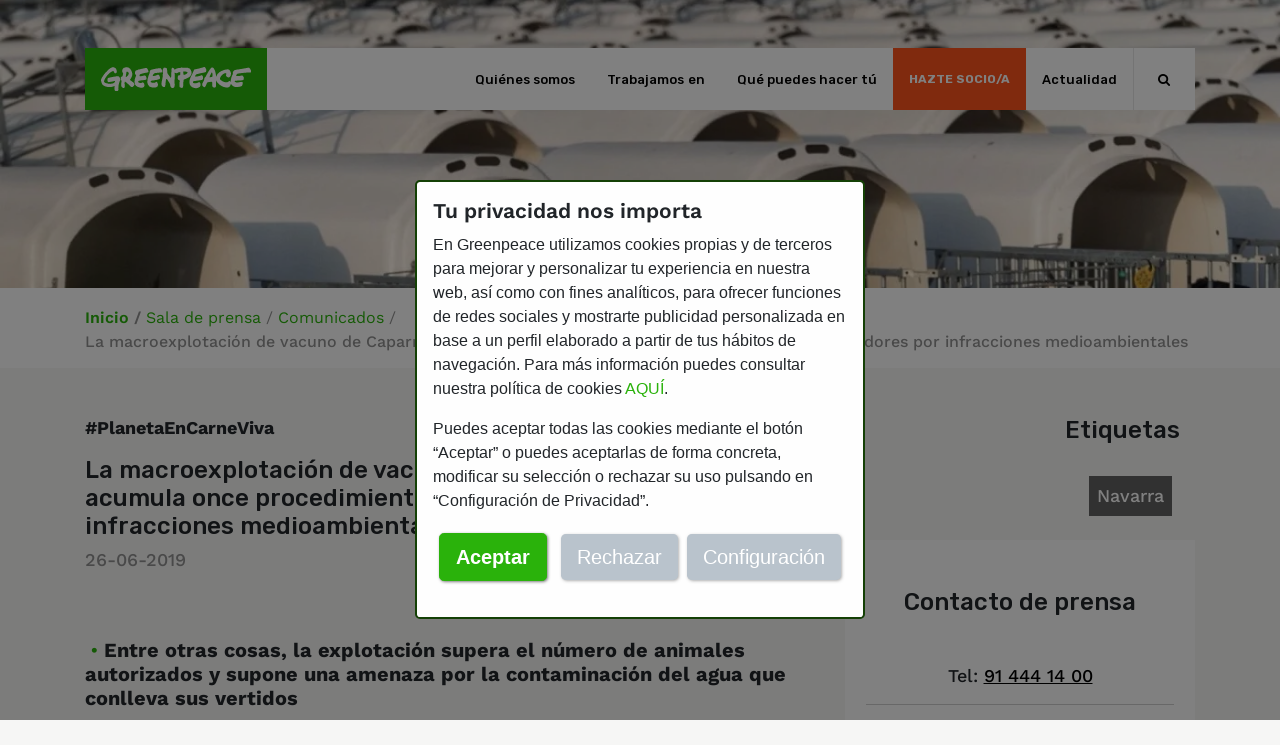

--- FILE ---
content_type: text/html; charset=UTF-8
request_url: https://es.greenpeace.org/es/sala-de-prensa/comunicados/la-macroexplotacion-de-vacuno-de-caparroso-navarra-ya-acumula-once-procedimientos-sancionadores-por-infracciones-medioambientales/
body_size: 30834
content:

    <!doctype html>
<html class="no-js" lang="es">
<head>
    <meta charset="UTF-8" />
        <title>
                            La macroexplotación de vacuno de Caparroso (Navarra) ya acumula once procedimientos sancionadores por infracciones medioambientales - ES | Greenpeace España
                    </title>
                    
    <script>
        /* jshint browser: true */
        document.createElement("picture");
        document.getElementsByTagName("html")[0].classList.remove("no-js");
    </script>            
    <script src="https://es.greenpeace.org/es/wp-content/themes/gp/assets/js/head.min.js?cache=0.3.22" defer></script>
    
    <link rel="canonical" href="https://es.greenpeace.org/es/sala-de-prensa/comunicados/la-macroexplotacion-de-vacuno-de-caparroso-navarra-ya-acumula-once-procedimientos-sancionadores-por-infracciones-medioambientales/" />    
    <style>
    [class*=" icon-"]:before,[class^=icon-]:before{font-family:fontello;font-style:normal;font-weight:400;speak:none;display:inline-block;text-decoration:inherit;width:1em;margin-right:.2em;text-align:center;font-variant:normal;text-transform:none;line-height:1em;margin-left:.2em}.icon-down-open:before{content:"\e836"}.col-12,.col-lg-8,.col-md-12,.col-md-3,.col-md-4{position:relative;width:100%;padding-right:15px;padding-left:15px}.mr-2,.mx-2{margin-right:.5rem!important}.mx-3{margin-right:1rem!important}.mx-3{margin-left:1rem!important}.pt-4,.py-4{padding-top:1.5rem!important}.pb-4,.py-4{padding-bottom:1.5rem!important}.mr-auto,.mx-auto{margin-right:auto!important}.mx-auto{margin-left:auto!important}.icon{font-size:97px}.icon-down-open{font-size:20px}[class*=" icon-"]:before,[class^=icon-]:before{display:inline!important;margin:auto!important}footer #footer-desktop{text-align:center;color:#fff;background-color:#164706;overflow:hidden;position:relative}footer #footer-desktop a{color:inherit}footer #footer-desktop .row.row-2{background-color:#144005}footer #footer-desktop .row.row-2 ul.section-footer li.section-footer-item{text-align:left;font:400 14px "Work Sans",sans-serif;letter-spacing:.01px;color:#fff}footer #footer-desktop .row.row-2 ul.section-footer li.section-footer-item:first-of-type{margin-bottom:1rem!important;border-bottom:1px solid #495e33;padding-bottom:1rem;font:600 15px Rubik,sans-serif}footer #footer-desktop .row.row-3{z-index:1;position:relative;background:inherit}footer #footer-desktop .row.row-3 .icon.icon-down-open{-webkit-transform:rotateX(180deg);-moz-transform:rotateX(180deg);-ms-transform:rotateX(180deg);-o-transform:rotateX(180deg);transform:rotateX(180deg)}footer #footer-desktop .row.row-3 a{font:400 14px "Work Sans",sans-serif}footer #footer-desktop .icon.icon-down-open,footer #footer-desktop .icon.icon-down-open:before{font-size:15px!important}footer #footer-desktop .icon.icon-down-open,footer #footer-desktop .icon.icon-world{font-size:20px;width:20px;height:20px;position:relative}footer #footer-desktop .icon.icon-down-open:before,footer #footer-desktop .icon.icon-world:before{position:absolute;width:100%;height:100%;font-size:20px;left:0;top:0}footer #footer-desktop #countries{background:#1da20c;max-height:55%;overflow-y:scroll;position:absolute;left:0;bottom:72px;-webkit-transform:translateY(100%);-moz-transform:translateY(100%);-ms-transform:translateY(100%);-o-transform:translateY(100%);transform:translateY(100%)}footer #footer-desktop #countries::-webkit-scrollbar-track{-webkit-box-shadow:inset 0 0 6px rgba(0,0,0,.3);background-color:#1f910c}footer #footer-desktop #countries::-webkit-scrollbar{width:10px;background-color:#1f910c}footer #footer-desktop #countries::-webkit-scrollbar-thumb{background-color:#fff}footer #footer-desktop #countries ul li{padding:5px 0;font-weight:600}#single .icon{font-size:15px}#single.post_releases .icon{font-size:60px!important}[class*=" icon-"]:before,[class^=icon-]:before{font-family:fontello;font-style:normal;font-weight:400;speak:never;display:inline-block;text-decoration:inherit;width:1em;margin-right:.2em;text-align:center;font-variant:normal;text-transform:none;line-height:1em;margin-left:.2em;-webkit-font-smoothing:antialiased;-moz-osx-font-smoothing:grayscale}.icon-down-open:before{content:'\e836'}.share_whatsapp .whatsapp-icon{width:30px;margin:auto}article,header,nav,section{display:block}.col-12,.col-lg-8{position:relative;width:100%;padding-right:15px;padding-left:15px}.pt-2{padding-top:.5rem!important}.pb-2{padding-bottom:.5rem!important}.py-5{padding-bottom:3rem!important}[class^=icon-]:before{font-family:fontello;font-style:normal;font-weight:400;speak:none;display:inline-block;text-decoration:inherit;width:1em;margin-right:.2em;text-align:center;font-variant:normal;text-transform:none;line-height:1em;margin-left:.2em}.icon-world:before{content:"\e84e"}:root{--light:#f8f9fa;--dark:#343a40;--breakpoint-xs:0;--breakpoint-sm:576px;--breakpoint-md:768px;--breakpoint-lg:992px;--breakpoint-xl:1200px;--font-family-sans-serif:sans-serif;--font-family-monospace:monospace}body{margin:0;font-family:sans-serif;font-size:1rem;font-weight:400;line-height:1.5;color:#212529;text-align:left;background-color:#fff}header #header-responsive{position:relative}:root{--blue:#007bff;--indigo:#6610f2;--purple:#6f42c1;--pink:#e83e8c;--red:#dc3545;--orange:#fd7e14;--yellow:#ffc107;--green:#28a745;--teal:#20c997;--cyan:#17a2b8;--white:#fff;--gray:#6c757d;--gray-dark:#343a40;--primary:#007bff;--secondary:#6c757d;--success:#28a745;--info:#17a2b8;--warning:#ffc107;--danger:#dc3545;--light:#f8f9fa;--dark:#343a40;--breakpoint-xs:0;--breakpoint-sm:576px;--breakpoint-md:768px;--breakpoint-lg:992px;--breakpoint-xl:1200px;--font-family-sans-serif:-apple-system,BlinkMacSystemFont,"Segoe UI",Roboto,"Helvetica Neue",Arial,"Noto Sans","Liberation Sans",sans-serif,"Apple Color Emoji","Segoe UI Emoji","Segoe UI Symbol","Noto Color Emoji";--font-family-monospace:SFMono-Regular,Menlo,Monaco,Consolas,"Liberation Mono","Courier New",monospace}*,::after,::before{box-sizing:border-box}html{font-family:sans-serif;line-height:1.15;-webkit-text-size-adjust:100%}article,aside,header,nav,section{display:block}body{margin:0;font-family:-apple-system,BlinkMacSystemFont,"Segoe UI",Roboto,"Helvetica Neue",Arial,"Noto Sans","Liberation Sans",sans-serif,"Apple Color Emoji","Segoe UI Emoji","Segoe UI Symbol","Noto Color Emoji";font-size:1rem;font-weight:400;line-height:1.5;color:#212529;text-align:left;background-color:#fff}h1,h2,h3,h5{margin-top:0;margin-bottom:.5rem}p{margin-top:0;margin-bottom:1rem}ul{margin-top:0;margin-bottom:1rem}ul ul{margin-bottom:0}b,strong{font-weight:bolder}a{color:#007bff;text-decoration:none;background-color:transparent}img{vertical-align:middle;border-style:none}label{display:inline-block;margin-bottom:.5rem}button{border-radius:0}button,input{margin:0;font-family:inherit;font-size:inherit;line-height:inherit}button,input{overflow:visible}button{text-transform:none}[type=button],button{-webkit-appearance:button}[type=button]::-moz-focus-inner,button::-moz-focus-inner{padding:0;border-style:none}input[type=checkbox]{box-sizing:border-box;padding:0}::-webkit-file-upload-button{font:inherit;-webkit-appearance:button}h1,h2,h3,h5{margin-bottom:.5rem;font-weight:500;line-height:1.2}h1{font-size:2.5rem}h2{font-size:2rem}h3{font-size:1.75rem}h5{font-size:1.25rem}.list-unstyled{padding-left:0;list-style:none}.container,.container-fluid{width:100%;padding-right:15px;padding-left:15px;margin-right:auto;margin-left:auto}@media (min-width:576px){.container{max-width:540px}}@media (min-width:768px){.d-md-none{display:none!important}.d-md-block{display:block!important}.pb-md-3{padding-bottom:1rem!important}.py-md-5{padding-top:3rem!important}.py-md-5{padding-bottom:3rem!important}.container{max-width:720px}}@media (min-width:992px){.d-lg-none{display:none!important}.d-lg-block{display:block!important}#cookiePromptCenterDialog1{margin-top:180px}.container{max-width:960px}}@media (min-width:1200px){.container{max-width:1140px}}.row{display:-ms-flexbox;display:flex;-ms-flex-wrap:wrap;flex-wrap:wrap;margin-right:-15px;margin-left:-15px}.col-12,.col-lg-4,.col-lg-8{position:relative;width:100%;padding-right:15px;padding-left:15px}.col-12{-ms-flex:0 0 100%;flex:0 0 100%;max-width:100%}@media (min-width:992px){.col-lg-4{-ms-flex:0 0 33.333333%;flex:0 0 33.333333%;max-width:33.333333%}.col-lg-8{-ms-flex:0 0 66.666667%;flex:0 0 66.666667%;max-width:66.666667%}}.form-check{position:relative;display:block;padding-left:1.25rem}.form-check-input{position:absolute;margin-top:.3rem;margin-left:-1.25rem}.form-check-input:disabled~.form-check-label,.form-check-input[disabled]~.form-check-label{color:#6c757d}.form-check-label{margin-bottom:0}.btn{display:inline-block;font-weight:400;color:#212529;text-align:center;vertical-align:middle;background-color:transparent;border:1px solid transparent;padding:.375rem .75rem;font-size:1rem;line-height:1.5;border-radius:.25rem}.btn-primary{color:#fff;background-color:#007bff;border-color:#007bff}.btn-secondary{color:#fff;background-color:#6c757d;border-color:#6c757d}.btn-lg{padding:.5rem 1rem;font-size:1.25rem;line-height:1.5;border-radius:.3rem}.btn-sm{padding:.25rem .5rem;font-size:.875rem;line-height:1.5;border-radius:.2rem}.fade:not(.show){opacity:0}.collapse:not(.show){display:none}.nav{display:-ms-flexbox;display:flex;-ms-flex-wrap:wrap;flex-wrap:wrap;padding-left:0;margin-bottom:0;list-style:none}.nav-link{display:block;padding:.5rem 1rem}.navbar{position:relative;display:-ms-flexbox;display:flex;-ms-flex-wrap:wrap;flex-wrap:wrap;-ms-flex-align:center;align-items:center;-ms-flex-pack:justify;justify-content:space-between;padding:.5rem 1rem}.navbar-brand{display:inline-block;padding-top:.3125rem;padding-bottom:.3125rem;margin-right:1rem;font-size:1.25rem;line-height:inherit;white-space:nowrap}.navbar-nav{display:-ms-flexbox;display:flex;-ms-flex-direction:column;flex-direction:column;padding-left:0;margin-bottom:0;list-style:none}.navbar-nav .nav-link{padding-right:0;padding-left:0}.navbar-collapse{-ms-flex-preferred-size:100%;flex-basis:100%;-ms-flex-positive:1;flex-grow:1;-ms-flex-align:center;align-items:center}.navbar-toggler{padding:.25rem .75rem;font-size:1.25rem;line-height:1;background-color:transparent;border:1px solid transparent;border-radius:.25rem}@media (min-width:992px){.navbar-expand-lg{-ms-flex-flow:row nowrap;flex-flow:row nowrap;-ms-flex-pack:start;justify-content:flex-start}.navbar-expand-lg .navbar-nav{-ms-flex-direction:row;flex-direction:row}.navbar-expand-lg .navbar-nav .nav-link{padding-right:.5rem;padding-left:.5rem}.navbar-expand-lg .navbar-collapse{display:-ms-flexbox!important;display:flex!important;-ms-flex-preferred-size:auto;flex-basis:auto}.navbar-expand-lg .navbar-toggler{display:none}}.modal{position:fixed;top:0;left:0;z-index:1050;display:none;width:100%;height:100%;overflow:hidden;outline:0}.modal-dialog{position:relative;width:auto;margin:.5rem}.modal.fade .modal-dialog{-webkit-transform:translate(0,-50px);transform:translate(0,-50px)}.modal-content{position:relative;display:-ms-flexbox;display:flex;-ms-flex-direction:column;flex-direction:column;width:100%;background-color:#fff;background-clip:padding-box;border:1px solid rgba(0,0,0,.2);border-radius:.3rem;outline:0}.modal-title{margin-bottom:0;line-height:1.5}.modal-body{position:relative;-ms-flex:1 1 auto;flex:1 1 auto;padding:1rem}@media (min-width:576px){.modal-dialog{max-width:500px;margin:1.75rem auto}}.d-none{display:none!important}.d-inline-block{display:inline-block!important}.d-block{display:block!important}.d-flex{display:-ms-flexbox!important;display:flex!important}.flex-column{-ms-flex-direction:column!important;flex-direction:column!important}.justify-content-end{-ms-flex-pack:end!important;justify-content:flex-end!important}.justify-content-center{-ms-flex-pack:center!important;justify-content:center!important}.align-items-center{-ms-flex-align:center!important;align-items:center!important}.align-items-stretch{-ms-flex-align:stretch!important;align-items:stretch!important}.w-100{width:100%!important}.h-100{height:100%!important}.m-0{margin:0!important}.mb-0{margin-bottom:0!important}.m-1{margin:.25rem!important}.mt-1{margin-top:.25rem!important}.mr-1{margin-right:.25rem!important}.mb-1{margin-bottom:.25rem!important}.m-2{margin:.5rem!important}.mt-2{margin-top:.5rem!important}.mx-2{margin-right:.5rem!important}.mb-2{margin-bottom:.5rem!important}.mx-2{margin-left:.5rem!important}.mr-3{margin-right:1rem!important}.mb-3{margin-bottom:1rem!important}.my-4{margin-top:1.5rem!important}.my-4{margin-bottom:1.5rem!important}.my-5{margin-top:3rem!important}.mb-5,.my-5{margin-bottom:3rem!important}.p-0{padding:0!important}.px-0{padding-right:0!important}.pl-0,.px-0{padding-left:0!important}.py-1{padding-top:.25rem!important}.py-1{padding-bottom:.25rem!important}.p-2{padding:.5rem!important}.pt-2,.py-2{padding-top:.5rem!important}.px-2{padding-right:.5rem!important}.pb-2,.py-2{padding-bottom:.5rem!important}.px-2{padding-left:.5rem!important}.p-3{padding:1rem!important}.pt-3,.py-3{padding-top:1rem!important}.px-3{padding-right:1rem!important}.pb-3,.py-3{padding-bottom:1rem!important}.pl-3,.px-3{padding-left:1rem!important}.pt-4{padding-top:1.5rem!important}.px-4{padding-right:1.5rem!important}.pb-4{padding-bottom:1.5rem!important}.px-4{padding-left:1.5rem!important}.pt-5,.py-5{padding-top:3rem!important}.pr-5,.px-5{padding-right:3rem!important}.pb-5,.py-5{padding-bottom:3rem!important}.px-5{padding-left:3rem!important}.m-auto{margin:auto!important}.my-auto{margin-top:auto!important}.mr-auto{margin-right:auto!important}.mb-auto,.my-auto{margin-bottom:auto!important}@media (min-width:768px){.d-md-none{display:none!important}.d-md-block{display:block!important}.pb-md-3{padding-bottom:1rem!important}.py-md-5{padding-top:3rem!important}.py-md-5{padding-bottom:3rem!important}}.text-left{text-align:left!important}.text-right{text-align:right!important}.text-center{text-align:center!important}body,html{-webkit-font-smoothing:antialiased;overflow-x:hidden;background-color:#f6f6f5}.article-body,.content,.content-wrapper{font:400 18px "Work Sans",sans-serif;line-height:24px}.article-body ul li,.content ul li,.content-wrapper ul li{display:list-item;list-style:none}.article-body ul li *,.content ul li *,.content-wrapper ul li *{display:inline}.article-body ul li::before,.content ul li::before,.content-wrapper ul li::before{content:"•";color:#2ab20b;padding:0 5px;font-size:20px}.article-body ul,.content ul,.content-wrapper ul{padding-left:0}h1{font:500 60px Rubik,sans-serif!important}h2{font:500 40px "Work Sans",sans-serif!important}h3{font:500 32px Rubik,sans-serif!important}h5{font:500 24px Rubik,sans-serif!important}.button-3{background-color:#ff541c}.button-3 a{text-decoration:none;font:700 18px Rubik,sans-serif;text-transform:uppercase;color:#fff!important}a{color:#2ab20b}.index{background-color:#fff}.index #breadcrumbs{list-style:none;overflow:hidden}.index #breadcrumbs li{display:inline-block;vertical-align:middle;margin-right:5px;height:100%;font:400 16px "Work Sans",sans-serif}.index #breadcrumbs li:before{display:none}.index #breadcrumbs li a{color:#2ab20b}.index #breadcrumbs li:first-of-type{font:600 16px "Work Sans",sans-serif}.index #breadcrumbs li:last-of-type{font:500 16px "Work Sans",sans-serif;color:#909090}.bg-white{background-color:#fff!important}.bg-orange{background-color:#ff541c!important}.bg-semiblack{background-color:rgba(0,0,0,.6)!important}.c-grey{color:#909090!important}.social-item i{font-size:22px}[class^=icon-]:before{display:inline!important;margin:auto!important}.article-content h1{font-size:35px!important}#sidebar span{background-color:rgba(0,0,0,.6);color:#fff}#sharePost li{list-style:none;display:inline-block;width:60px;height:60px;border:2px solid #909090;border-radius:200px;-moz-border-radius:200px;-webkit-border-radius:200px;position:relative}#sharePost li:before{display:none}#sharePost li a{color:#909090;font-size:25px;text-decoration:none;width:100%;height:100%;position:absolute;left:50%;top:50%;transform:translate(-50%,-50%)}#sharePost li a i:before{width:100%!important;position:absolute;left:50%;top:50%;transform:translate(-50%,-50%)}#content{min-height:50%}header #header-desktop .search-bar{display:none}header #header-desktop #search #search-item-container .search-item{list-style:none;display:inline-block;font:500 14px Rubik,sans-serif;background:0 0;color:#fff;border:2px solid #fff;border-radius:4px}header #header-desktop #search #search-item-container .search-item.active{background:#2ab20b;border:2px solid #2ab20b;color:#fff}header #header-desktop nav.navbar{height:62px}header #header-desktop nav.navbar .navbar-brand{background-color:#2ab20b;text-align:center;z-index:5}header #header-desktop nav.navbar .navbar-brand img{width:150px}header #header-desktop nav.navbar .fill{flex:1 0 0;background-color:#fff}header #header-desktop nav.navbar .navbar-nav{position:relative;z-index:99999}header #header-desktop nav.navbar .navbar-nav .nav-item{background-color:#fff}header #header-desktop nav.navbar .navbar-nav .nav-item a{font:500 13px Rubik,sans-serif;text-align:center;letter-spacing:.01px;color:#000}header #header-desktop nav.navbar .navbar-nav .nav-item.outstanding-link{background-color:#ff541c}header #header-desktop nav.navbar .navbar-nav .nav-item.outstanding-link a{font:700 12px Rubik,sans-serif;color:#fff;letter-spacing:.01px}header #header-desktop nav.navbar .navbar-nav .nav-item.search{border-left:1px solid rgba(128,128,128,.2);width:62px;height:62px;color:#000;font-weight:700}header #header-desktop .navbar-nav-subitems .sub-item{max-width:140px;flex:1 0 0;text-align:center;font:500 14px Rubik,sans-serif}header #header-desktop .navbar-nav-subitems .sub-item .sub-item-link{color:#fff;text-decoration:none}header #header-desktop .navbar-nav-subitems .sub-item .sub-item-link .sub-item-icon{font-size:40px}header #header-desktop .navbar-nav-subitems .sub-item .sub-item-link .sub-item-icon:before{display:inline;margin:auto;width:auto}header #header-responsive{position:fixed;top:0;width:100%;z-index:1031;border-bottom:1px solid rgba(128,128,128,.2)}header #header-responsive .icon-search{background-color:#fff}header #header-responsive .icon-search:before{margin:auto!important}header #header-responsive #navbarTogglerResponsive{position:absolute;top:50px;z-index:99}header #header-responsive #search-responsive{position:absolute;z-index:9999}header #header-responsive ul.navbar-nav .nav-item{border-top:1px solid rgba(128,128,128,.2)}header #header-responsive ul.navbar-nav .nav-item a{font:500 13px Rubik,sans-serif;letter-spacing:.01px;color:#000}header #header-responsive nav.navbar{position:absolute;z-index:999}header #header-responsive img{max-width:200px;width:80%}header #header-responsive i.delete-search:before{color:rgba(0,0,0,.5);font-size:15px}footer #footer-responsive{text-align:center;color:#fff;background-color:#144005;overflow-x:hidden}footer #footer-responsive a{color:inherit}footer #footer-responsive .row.row-2{background-color:#164706}footer #footer-responsive .row.row-2 ul.section-footer li.section-footer-item{font:400 14px "Work Sans",sans-serif;border-bottom:1px solid rgba(128,128,128,.2)}footer #footer-responsive .row.row-2 ul.section-footer li.section-footer-item:last-of-type{border-bottom:none}#single{min-height:100%;position:absolute;top:0;bottom:0;width:100%}#single img{max-width:100%;height:auto}#single a{color:#2ab20b}#single.post_releases h1{font-size:24px!important}#single.post_releases h2{font-weight:600!important}#single.post_releases header.header{position:relative;height:40%}#single.post_releases header.header .background{bottom:0}#single.post_releases #content{background-color:#f6f6f5}#single.post_releases .blog-author{font-weight:500}#single.post_releases #sidebar a{text-decoration:underline;color:#000;font-weight:500}#single.post_releases .sidebar-contact{background-color:#fff;font-weight:500;padding:3rem 1.3rem}#single.post_releases .sidebar-contact p{margin:0}#single.post_releases .sidebar-contact .contact-email,#single.post_releases .sidebar-contact .contact-telfax{border-bottom:1px solid #cecece}#single.post_releases .sidebar-contact a{text-decoration:none;color:#000;font-weight:500}@media (max-width:767px){ #single.post_releases .share-release{width:100vw!important;margin-left:-15px}}#single.post_releases .sidebar-tags span{background-color:rgba(0,0,0,.6);color:#fff}#single.post_releases span.categories{background-color:rgba(0,0,0,.6);color:#fff}#single.post_releases .row:after{content:"";display:table;clear:both}#single.post_releases .modal-content{position:relative;background-color:#fefefe;margin:auto;padding:0;width:90%;max-width:1200px}#single.post_releases .active{opacity:1}#single.post_releases .post_releases_lead{font-size:110%}#single.post_releases .post_releases_lead li{margin:.5em 0}#cookiePromptCenter h2{margin-top:0;font-size:21px!important;font-weight:700!important;margin-bottom:12px}#cookiePromptCenterDialog1{margin-top:70px}#cookiePromptCenterDialog1 .modal-content{padding:0;border-width:2px;border-color:#144005;border-style:solid}#cookiePromptCenter .modal-content{background-color:#fff}#cookiePromptCenter .modal-title{margin-bottom:10px}#cookiePromptCenterButtons{margin:20px 0}#cookiePromptCenter .btn-primary{box-shadow:1px 1px 3px rgba(0,0,0,.5)}#cookiePromptCenter .btn-secondary{border:none;background-color:#b9c3cc;box-shadow:1px 1px 3px rgba(100,100,100,.5)}#cookiePromptCenter [data-cookieResponse=accept]{background-color:#2ab20b;border-color:#2ab20b;margin-bottom:0;margin-right:5px}#cookiePromptCenter [data-cookieResponse=config]{font-weight:400;font-size:14px;line-height:30px;margin-left:5px}@media (max-width:460px){ #cookiePromptCenter [data-cookieResponse=accept]{margin-right:0;display:block;margin:auto;margin-bottom:18px}#cookiePromptCenter [data-cookieResponse=config]{margin-left:0;display:block;margin:auto}#cookiePromptCenter p{font-size:14px}}@media (min-width:600px){ #cookiePromptCenterDialog1{margin-top:145px}}@media (min-width:992px){.d-lg-none{display:none!important}.d-lg-block{display:block!important}#cookiePromptCenterDialog1{margin-top:180px}}@media (max-height:500px){ #cookiePromptCenterDialog1{margin-top:0}}header #header-desktop nav.navbar{z-index:5}#cookiePromptSettings{margin-top:70px}#cookiePromptSettings .modal-content{padding:0;border-width:2px;border-color:#144005;border-style:solid}#cookiePromptSettings .modal-content{background-color:#fff}#cookiePromptSettings .modal-title{margin-bottom:10px}#cookiePromptSettings h2{margin-top:0;font-size:19px!important;font-weight:700!important;margin-bottom:12px}#cookiePromptSettings a{color:#2ab20b;text-decoration:none}#cookiePrivacySettings label{font-weight:700;font-size:16px}#cookiePrivacySettings .form-check-label{color:#000}#cookiePrivacySettings a{color:#2ab20b}#cookiePrivacySettings .btn-primary{border:none;background-color:#2ab20b;border-color:#2ab20b;box-shadow:1px 1px 3px rgba(0,0,0,.5);padding-left:25px;padding-right:25px}#cookiePrivacySettings .btn-secondary{border:none;background-color:#b9c3cc;box-shadow:1px 1px 3px rgba(100,100,100,.5);padding-left:25px;padding-right:25px}#cookiePrivacySettings [data-cookieResponse=OK]{padding-left:40px;padding-right:40px}#cookiePrivacySettings [data-cookieResponse=accept_all],#cookiePrivacySettings [data-cookieResponse=deny_all]{font-weight:400;font-size:14px;line-height:23px;margin-bottom:15px}@media (max-width:460px){ #cookiePrivacySettings p{font-size:13px}}@media (min-width:420px){ #cookiePrivacySettings [data-cookieResponse=accept_all]{margin-right:5px}}@media (min-width:600px){ #cookiePromptSettings{margin-top:100px}#cookiePrivacySettings [data-cookieResponse=accept_all]{margin-right:10px}}[class^=icon-]:before{font-family:fontello;font-style:normal;font-weight:400;speak:never;display:inline-block;text-decoration:inherit;width:1em;margin-right:.2em;text-align:center;font-variant:normal;text-transform:none;line-height:1em;margin-left:.2em;-webkit-font-smoothing:antialiased;-moz-osx-font-smoothing:grayscale}.icon-instagram:before{content:'\e801'}.icon-water:before{content:'\e802'}.icon-youtube-play:before{content:'\e803'}.icon-facebook:before{content:'\e804'}.icon-twitter:before{content:'\e805'}.icon-x-twitter:before{content:'\e899'}.icon-oceans:before{content:'\e807'}.icon-farm:before{content:'\e80e'}.icon-pencil-paper:before{content:'\e80f'}.icon-search:before{content:'\e810'}.icon-shopping:before{content:'\e81a'}.icon-consumption:before{content:'\e81f'}.icon-destroyed-gun:before{content:'\e820'}.icon-paper-written:before{content:'\e823'}.icon-saving:before{content:'\e824'}.icon-news:before{content:'\e82a'}.icon-organization:before{content:'\e82c'}.icon-cv:before{content:'\e830'}.icon-badge:before{content:'\e831'}.icon-cancel-circled:before{content:'\e832'}.icon-mail-alt:before{content:'\e834'}.icon-pigeon:before{content:'\e835'}.icon-info:before{content:'\e837'}.icon-reports:before{content:'\e83d'}.icon-hand:before{content:'\e840'}.icon-legacy:before{content:'\e84d'}.icon-world:before{content:'\e84e'}.icon-graphic:before{content:'\e84f'}.icon-burning-world:before{content:'\e857'}.icon-menu:before{content:'\f0c9'}    </style>
<script>
    /*! loadCSS. [c]2017 Filament Group, Inc. MIT License */
		!function(a){"use strict";var b=function(b,c,d){function e(a){return h.body?a():void setTimeout(function(){e(a)})}function f(){i.addEventListener&&i.removeEventListener("load",f),i.media=d||"all"}var g,h=a.document,i=h.createElement("link");if(c)g=c;else{var j=(h.body||h.getElementsByTagName("head")[0]).childNodes;g=j[j.length-1]}var k=h.styleSheets;i.rel="stylesheet",i.href=b,i.media="only x",e(function(){g.parentNode.insertBefore(i,c?g:g.nextSibling)});var l=function(a){for(var b=i.href,c=k.length;c--;)if(k[c].href===b)return a();setTimeout(function(){l(a)})};return i.addEventListener&&i.addEventListener("load",f),i.onloadcssdefined=l,l(f),i};"undefined"!=typeof exports?exports.loadCSS=b:a.loadCSS=b}("undefined"!=typeof global?global:this);
		/*! loadCSS rel=preload polyfill. [c]2017 Filament Group, Inc. MIT License */
		!function(a){if(a.loadCSS){var b=loadCSS.relpreload={};if(b.support=function(){try{return a.document.createElement("link").relList.supports("preload")}catch(b){return!1}},b.poly=function(){for(var b=a.document.getElementsByTagName("link"),c=0;c<b.length;c++){var d=b[c];"preload"===d.rel&&"style"===d.getAttribute("as")&&(a.loadCSS(d.href,d,d.getAttribute("media")),d.rel=null)}},!b.support()){b.poly();var c=a.setInterval(b.poly,300);a.addEventListener&&a.addEventListener("load",function(){b.poly(),a.clearInterval(c)}),a.attachEvent&&a.attachEvent("onload",function(){a.clearInterval(c)})}}}(this);
</script>

        <script>
        document.addEventListener('DOMContentLoaded', () => {
            const player = Plyr.setup('.plyr__video-embed',{noCookie:true,youtube:{noCookie:true}});
        });
    </script>

    <link rel="preload" href="https://es.greenpeace.org/es/wp-content/themes/gp/assets/css/fonts.css" as="style" onload="this.rel='stylesheet'">
    <noscript><link rel="stylesheet" href="https://fonts.googleapis.com/css?family=Rubik:300,400,500,700,900|Work+Sans:400,500,600,700" type="text/css" media="all" /></noscript>
    <link rel="preload" href="https://es.greenpeace.org/es/wp-content/themes/gp/assets/css/bootstrap.min.css?ver=4.6.0" as="style" onload="this.rel='stylesheet'">
    <noscript><link rel="stylesheet" href="https://es.greenpeace.org/es/wp-content/themes/gp/assets/css/bootstrap.min.css?ver=4.6.0" type="text/css" media="screen" /></noscript>
    <link rel="preload" href="https://es.greenpeace.org/es/wp-content/themes/gp/assets/css/greenpeace.min.css?cache=0.3.22" as="style" onload="this.rel='stylesheet'">
    <noscript><link rel="stylesheet" href="https://es.greenpeace.org/es/wp-content/themes/gp/assets/css/greenpeace.min.css?cache=0.3.22" type="text/css" media="screen" /></noscript>
    <link rel="preload" href="https://es.greenpeace.org/es/wp-content/themes/gp/assets/css/blocks.css?cache=0.3.22" as="style" onload="this.rel='stylesheet'">
    <noscript><link rel="stylesheet" href="https://es.greenpeace.org/es/wp-content/themes/gp/assets/css/blocks.css?cache=0.3.22" type="text/css" media="screen" /></noscript>
    <link rel="preload" href="https://es.greenpeace.org/es/wp-content/themes/gp/assets/css/plyr.min.css" as="style" onload="this.rel='stylesheet'">
    <noscript><link rel="stylesheet" href="https://es.greenpeace.org/es/wp-content/themes/gp/assets/css/plyr.min.css" type="text/css" media="screen" /></noscript>
    <link rel="preload" href="https://es.greenpeace.org/es/wp-content/themes/gp/assets/css/fontello.min.css?ver=4.7.0" as="style" onload="this.rel='stylesheet'">
    <noscript><link rel="stylesheet" href="https://es.greenpeace.org/es/wp-content/themes/gp/assets/css/fontello.min.css?ver=4.7.0" type="text/css" media="all" /></noscript>
    <link rel="preload" href="https://es.greenpeace.org/es/wp-content/themes/gp/assets/css/misc.css?ver=5.7.2" as="style" onload="this.rel='stylesheet'">
    <noscript><link rel="stylesheet" href="https://es.greenpeace.org/es/wp-content/themes/gp/assets/css/misc.css?ver=5.7.2" type="text/css" media="all" /></noscript>




    
    <meta http-equiv="X-UA-Compatible" content="IE=edge">
    <meta name="viewport" content="width=device-width, initial-scale=1.0">
    <meta name="author" content="Greenpeace">
    <link rel="pingback" href="https://es.greenpeace.org/es/xmlrpc.php" />
    <link rel="alternate" type="application/rss+xml" href="https://es.greenpeace.org/es/feed/" title="Greenpeace Espa&ntilde;a" />
    <link rel="alternate" type="application/rss+xml" href="https://es.greenpeace.org/es/comments/feed/" title="Coment&aacute;rios Greenpeace Espa&ntilde;a" />

    <meta name="description" content="Entre otras cosas, la granja supera el número de animales autorizados y supone una amenaza por la contaminación del agua que conlleva sus vertidos" />    <meta name="robots" content="max-snippet:-1, max-image-preview:large, max-video-preview:-1" />

    <!-- Open graph -->

    <!-- <meta property="og:type" content="website" /> -->
    <meta property="og:title" content="La macroexplotación de vacuno de Caparroso (Navarra) ya acumula once procedimientos sancionadores por infracciones medioambientales" />
    <meta property="og:url" content="https://es.greenpeace.org/es/sala-de-prensa/comunicados/la-macroexplotacion-de-vacuno-de-caparroso-navarra-ya-acumula-once-procedimientos-sancionadores-por-infracciones-medioambientales/" />
    <meta property="og:description" content="Entre otras cosas, la granja supera el número de animales autorizados y supone una amenaza por la contaminación del agua que conlleva sus vertidos" />
    <!-- <meta property="og:site_name" content="Greenpeace España" /> -->

    <meta property="og:image" content="https://es.greenpeace.org/es/wp-content/uploads/sites/3/2019/06/Calf-1200x630-c-default.jpg" />    <!-- /Open graph -->

    <!-- Twitter cards -->
    <!-- <meta name="twitter:card" content="summary_large_image" /> -->
    <!-- <meta name="twitter:site" content="@greenpeace_esp" /> -->
    <meta name="twitter:creator" content="@greenpeace_esp" />
    <meta name="twitter:image" content="https://es.greenpeace.org/es/wp-content/uploads/sites/3/2019/06/Calf-1200x630-c-default.jpg" />    <meta name="twitter:title" content="La macroexplotación de vacuno de Caparroso (Navarra) ya acumula once procedimientos sancionadores por infracciones medioambientales" />    <meta name="twitter:description" content="Entre otras cosas, la granja supera el número de animales autorizados y supone una amenaza por la contaminación del agua que conlleva sus vertidos" />    <!-- / Twitter cards -->

    <meta name='robots' content='index, follow, max-image-preview:large, max-snippet:-1, max-video-preview:-1' />

	<!-- This site is optimized with the Yoast SEO plugin v26.6 - https://yoast.com/wordpress/plugins/seo/ -->
	<link rel="canonical" href="https://es.greenpeace.org/es/sala-de-prensa/comunicados/la-macroexplotacion-de-vacuno-de-caparroso-navarra-ya-acumula-once-procedimientos-sancionadores-por-infracciones-medioambientales/" />
	<meta property="og:locale" content="es_ES" />
	<meta property="og:type" content="article" />
	<meta property="og:title" content="La macroexplotación de vacuno de Caparroso (Navarra) ya acumula once procedimientos sancionadores por infracciones medioambientales - ES | Greenpeace España" />
	<meta property="og:description" content="El Gobierno de Navarra ha vuelto a desestimar la solicitud de ampliación de la macrogranja industrial de Caparroso.  La empresa Valle de Odieta, S.C.L. había interpuesto recurso contra la primera prohibición de ampliar la explotación pero el gobierno foral lo ha desestimado de nuevo, según la  Orden Foral 25E/2019 de la Consejera de Desarrollo Rural, [&hellip;]" />
	<meta property="og:url" content="https://es.greenpeace.org/es/sala-de-prensa/comunicados/la-macroexplotacion-de-vacuno-de-caparroso-navarra-ya-acumula-once-procedimientos-sancionadores-por-infracciones-medioambientales/" />
	<meta property="og:site_name" content="ES | Greenpeace España" />
	<meta property="article:publisher" content="https://www.facebook.com/greenpeace.spain" />
	<meta property="article:modified_time" content="2019-06-26T13:30:20+00:00" />
	<meta property="og:image" content="https://es.greenpeace.org/es/wp-content/uploads/sites/3/2019/06/Calf.jpg" />
	<meta property="og:image:width" content="1280" />
	<meta property="og:image:height" content="960" />
	<meta property="og:image:type" content="image/jpeg" />
	<meta name="twitter:card" content="summary_large_image" />
	<meta name="twitter:site" content="@greenpeace_esp" />
	<meta name="twitter:label1" content="Tiempo de lectura" />
	<meta name="twitter:data1" content="4 minutos" />
	<script type="application/ld+json" class="yoast-schema-graph">{"@context":"https://schema.org","@graph":[{"@type":"WebPage","@id":"https://es.greenpeace.org/es/sala-de-prensa/comunicados/la-macroexplotacion-de-vacuno-de-caparroso-navarra-ya-acumula-once-procedimientos-sancionadores-por-infracciones-medioambientales/","url":"https://es.greenpeace.org/es/sala-de-prensa/comunicados/la-macroexplotacion-de-vacuno-de-caparroso-navarra-ya-acumula-once-procedimientos-sancionadores-por-infracciones-medioambientales/","name":"La macroexplotación de vacuno de Caparroso (Navarra) ya acumula once procedimientos sancionadores por infracciones medioambientales - ES | Greenpeace España","isPartOf":{"@id":"https://es.greenpeace.org/es/#website"},"primaryImageOfPage":{"@id":"https://es.greenpeace.org/es/sala-de-prensa/comunicados/la-macroexplotacion-de-vacuno-de-caparroso-navarra-ya-acumula-once-procedimientos-sancionadores-por-infracciones-medioambientales/#primaryimage"},"image":{"@id":"https://es.greenpeace.org/es/sala-de-prensa/comunicados/la-macroexplotacion-de-vacuno-de-caparroso-navarra-ya-acumula-once-procedimientos-sancionadores-por-infracciones-medioambientales/#primaryimage"},"thumbnailUrl":"https://es.greenpeace.org/es/wp-content/uploads/sites/3/2019/06/Calf.jpg","datePublished":"2019-06-26T13:17:12+00:00","dateModified":"2019-06-26T13:30:20+00:00","breadcrumb":{"@id":"https://es.greenpeace.org/es/sala-de-prensa/comunicados/la-macroexplotacion-de-vacuno-de-caparroso-navarra-ya-acumula-once-procedimientos-sancionadores-por-infracciones-medioambientales/#breadcrumb"},"inLanguage":"es","potentialAction":[{"@type":"ReadAction","target":["https://es.greenpeace.org/es/sala-de-prensa/comunicados/la-macroexplotacion-de-vacuno-de-caparroso-navarra-ya-acumula-once-procedimientos-sancionadores-por-infracciones-medioambientales/"]}]},{"@type":"ImageObject","inLanguage":"es","@id":"https://es.greenpeace.org/es/sala-de-prensa/comunicados/la-macroexplotacion-de-vacuno-de-caparroso-navarra-ya-acumula-once-procedimientos-sancionadores-por-infracciones-medioambientales/#primaryimage","url":"https://es.greenpeace.org/es/wp-content/uploads/sites/3/2019/06/Calf.jpg","contentUrl":"https://es.greenpeace.org/es/wp-content/uploads/sites/3/2019/06/Calf.jpg","width":1280,"height":960},{"@type":"BreadcrumbList","@id":"https://es.greenpeace.org/es/sala-de-prensa/comunicados/la-macroexplotacion-de-vacuno-de-caparroso-navarra-ya-acumula-once-procedimientos-sancionadores-por-infracciones-medioambientales/#breadcrumb","itemListElement":[{"@type":"ListItem","position":1,"name":"Home","item":"https://es.greenpeace.org/es/"},{"@type":"ListItem","position":2,"name":"La macroexplotación de vacuno de Caparroso (Navarra) ya acumula once procedimientos sancionadores por infracciones medioambientales"}]},{"@type":"WebSite","@id":"https://es.greenpeace.org/es/#website","url":"https://es.greenpeace.org/es/","name":"Greenpeace España","description":"","publisher":{"@id":"https://es.greenpeace.org/es/#organization"},"potentialAction":[{"@type":"SearchAction","target":{"@type":"EntryPoint","urlTemplate":"https://es.greenpeace.org/es/?s={search_term_string}"},"query-input":{"@type":"PropertyValueSpecification","valueRequired":true,"valueName":"search_term_string"}}],"inLanguage":"es"},{"@type":"Organization","@id":"https://es.greenpeace.org/es/#organization","name":"Greenpeace España","alternateName":"Greenpeace","url":"https://es.greenpeace.org/es/","logo":{"@type":"ImageObject","inLanguage":"es","@id":"https://es.greenpeace.org/es/#/schema/logo/image/","url":"https://es.greenpeace.org/es/wp-content/uploads/sites/3/2024/07/greenpeace-logo-verde.svg","contentUrl":"https://es.greenpeace.org/es/wp-content/uploads/sites/3/2024/07/greenpeace-logo-verde.svg","width":1,"height":1,"caption":"Greenpeace España"},"image":{"@id":"https://es.greenpeace.org/es/#/schema/logo/image/"},"sameAs":["https://www.facebook.com/greenpeace.spain","https://x.com/greenpeace_esp","https://www.instagram.com/greenpeace_esp/"]}]}</script>
	<!-- / Yoast SEO plugin. -->


<link rel="alternate" type="application/rss+xml" title="ES | Greenpeace España &raquo; Categoría General del feed" href="https://es.greenpeace.org/es/category/general/feed/" />
<style id='wp-img-auto-sizes-contain-inline-css' type='text/css'>
img:is([sizes=auto i],[sizes^="auto," i]){contain-intrinsic-size:3000px 1500px}
/*# sourceURL=wp-img-auto-sizes-contain-inline-css */
</style>
<style id='wp-emoji-styles-inline-css' type='text/css'>

	img.wp-smiley, img.emoji {
		display: inline !important;
		border: none !important;
		box-shadow: none !important;
		height: 1em !important;
		width: 1em !important;
		margin: 0 0.07em !important;
		vertical-align: -0.1em !important;
		background: none !important;
		padding: 0 !important;
	}
/*# sourceURL=wp-emoji-styles-inline-css */
</style>
<style id='wp-block-library-inline-css' type='text/css'>
:root{--wp-block-synced-color:#7a00df;--wp-block-synced-color--rgb:122,0,223;--wp-bound-block-color:var(--wp-block-synced-color);--wp-editor-canvas-background:#ddd;--wp-admin-theme-color:#007cba;--wp-admin-theme-color--rgb:0,124,186;--wp-admin-theme-color-darker-10:#006ba1;--wp-admin-theme-color-darker-10--rgb:0,107,160.5;--wp-admin-theme-color-darker-20:#005a87;--wp-admin-theme-color-darker-20--rgb:0,90,135;--wp-admin-border-width-focus:2px}@media (min-resolution:192dpi){:root{--wp-admin-border-width-focus:1.5px}}.wp-element-button{cursor:pointer}:root .has-very-light-gray-background-color{background-color:#eee}:root .has-very-dark-gray-background-color{background-color:#313131}:root .has-very-light-gray-color{color:#eee}:root .has-very-dark-gray-color{color:#313131}:root .has-vivid-green-cyan-to-vivid-cyan-blue-gradient-background{background:linear-gradient(135deg,#00d084,#0693e3)}:root .has-purple-crush-gradient-background{background:linear-gradient(135deg,#34e2e4,#4721fb 50%,#ab1dfe)}:root .has-hazy-dawn-gradient-background{background:linear-gradient(135deg,#faaca8,#dad0ec)}:root .has-subdued-olive-gradient-background{background:linear-gradient(135deg,#fafae1,#67a671)}:root .has-atomic-cream-gradient-background{background:linear-gradient(135deg,#fdd79a,#004a59)}:root .has-nightshade-gradient-background{background:linear-gradient(135deg,#330968,#31cdcf)}:root .has-midnight-gradient-background{background:linear-gradient(135deg,#020381,#2874fc)}:root{--wp--preset--font-size--normal:16px;--wp--preset--font-size--huge:42px}.has-regular-font-size{font-size:1em}.has-larger-font-size{font-size:2.625em}.has-normal-font-size{font-size:var(--wp--preset--font-size--normal)}.has-huge-font-size{font-size:var(--wp--preset--font-size--huge)}.has-text-align-center{text-align:center}.has-text-align-left{text-align:left}.has-text-align-right{text-align:right}.has-fit-text{white-space:nowrap!important}#end-resizable-editor-section{display:none}.aligncenter{clear:both}.items-justified-left{justify-content:flex-start}.items-justified-center{justify-content:center}.items-justified-right{justify-content:flex-end}.items-justified-space-between{justify-content:space-between}.screen-reader-text{border:0;clip-path:inset(50%);height:1px;margin:-1px;overflow:hidden;padding:0;position:absolute;width:1px;word-wrap:normal!important}.screen-reader-text:focus{background-color:#ddd;clip-path:none;color:#444;display:block;font-size:1em;height:auto;left:5px;line-height:normal;padding:15px 23px 14px;text-decoration:none;top:5px;width:auto;z-index:100000}html :where(.has-border-color){border-style:solid}html :where([style*=border-top-color]){border-top-style:solid}html :where([style*=border-right-color]){border-right-style:solid}html :where([style*=border-bottom-color]){border-bottom-style:solid}html :where([style*=border-left-color]){border-left-style:solid}html :where([style*=border-width]){border-style:solid}html :where([style*=border-top-width]){border-top-style:solid}html :where([style*=border-right-width]){border-right-style:solid}html :where([style*=border-bottom-width]){border-bottom-style:solid}html :where([style*=border-left-width]){border-left-style:solid}html :where(img[class*=wp-image-]){height:auto;max-width:100%}:where(figure){margin:0 0 1em}html :where(.is-position-sticky){--wp-admin--admin-bar--position-offset:var(--wp-admin--admin-bar--height,0px)}@media screen and (max-width:600px){html :where(.is-position-sticky){--wp-admin--admin-bar--position-offset:0px}}

/*# sourceURL=wp-block-library-inline-css */
</style><style id='global-styles-inline-css' type='text/css'>
:root{--wp--preset--aspect-ratio--square: 1;--wp--preset--aspect-ratio--4-3: 4/3;--wp--preset--aspect-ratio--3-4: 3/4;--wp--preset--aspect-ratio--3-2: 3/2;--wp--preset--aspect-ratio--2-3: 2/3;--wp--preset--aspect-ratio--16-9: 16/9;--wp--preset--aspect-ratio--9-16: 9/16;--wp--preset--color--black: #000000;--wp--preset--color--cyan-bluish-gray: #abb8c3;--wp--preset--color--white: #ffffff;--wp--preset--color--pale-pink: #f78da7;--wp--preset--color--vivid-red: #cf2e2e;--wp--preset--color--luminous-vivid-orange: #ff6900;--wp--preset--color--luminous-vivid-amber: #fcb900;--wp--preset--color--light-green-cyan: #7bdcb5;--wp--preset--color--vivid-green-cyan: #00d084;--wp--preset--color--pale-cyan-blue: #8ed1fc;--wp--preset--color--vivid-cyan-blue: #0693e3;--wp--preset--color--vivid-purple: #9b51e0;--wp--preset--color--green: #2ab20b;--wp--preset--color--greenpeace: #66cc00;--wp--preset--color--darkgreen: #164706;--wp--preset--color--orange: #ff541c;--wp--preset--color--lightgray: #f6f6f5;--wp--preset--color--darkgray: #868b86;--wp--preset--color--lightblue: #48B9E5;--wp--preset--color--lightyellow: #fdf6b2;--wp--preset--color--lightpink: #ffc4a7;--wp--preset--color--lighgreen: #7abd94;--wp--preset--gradient--vivid-cyan-blue-to-vivid-purple: linear-gradient(135deg,rgb(6,147,227) 0%,rgb(155,81,224) 100%);--wp--preset--gradient--light-green-cyan-to-vivid-green-cyan: linear-gradient(135deg,rgb(122,220,180) 0%,rgb(0,208,130) 100%);--wp--preset--gradient--luminous-vivid-amber-to-luminous-vivid-orange: linear-gradient(135deg,rgb(252,185,0) 0%,rgb(255,105,0) 100%);--wp--preset--gradient--luminous-vivid-orange-to-vivid-red: linear-gradient(135deg,rgb(255,105,0) 0%,rgb(207,46,46) 100%);--wp--preset--gradient--very-light-gray-to-cyan-bluish-gray: linear-gradient(135deg,rgb(238,238,238) 0%,rgb(169,184,195) 100%);--wp--preset--gradient--cool-to-warm-spectrum: linear-gradient(135deg,rgb(74,234,220) 0%,rgb(151,120,209) 20%,rgb(207,42,186) 40%,rgb(238,44,130) 60%,rgb(251,105,98) 80%,rgb(254,248,76) 100%);--wp--preset--gradient--blush-light-purple: linear-gradient(135deg,rgb(255,206,236) 0%,rgb(152,150,240) 100%);--wp--preset--gradient--blush-bordeaux: linear-gradient(135deg,rgb(254,205,165) 0%,rgb(254,45,45) 50%,rgb(107,0,62) 100%);--wp--preset--gradient--luminous-dusk: linear-gradient(135deg,rgb(255,203,112) 0%,rgb(199,81,192) 50%,rgb(65,88,208) 100%);--wp--preset--gradient--pale-ocean: linear-gradient(135deg,rgb(255,245,203) 0%,rgb(182,227,212) 50%,rgb(51,167,181) 100%);--wp--preset--gradient--electric-grass: linear-gradient(135deg,rgb(202,248,128) 0%,rgb(113,206,126) 100%);--wp--preset--gradient--midnight: linear-gradient(135deg,rgb(2,3,129) 0%,rgb(40,116,252) 100%);--wp--preset--font-size--small: 13px;--wp--preset--font-size--medium: 20px;--wp--preset--font-size--large: 36px;--wp--preset--font-size--x-large: 42px;--wp--preset--spacing--20: 0.44rem;--wp--preset--spacing--30: 0.67rem;--wp--preset--spacing--40: 1rem;--wp--preset--spacing--50: 1.5rem;--wp--preset--spacing--60: 2.25rem;--wp--preset--spacing--70: 3.38rem;--wp--preset--spacing--80: 5.06rem;--wp--preset--shadow--natural: 6px 6px 9px rgba(0, 0, 0, 0.2);--wp--preset--shadow--deep: 12px 12px 50px rgba(0, 0, 0, 0.4);--wp--preset--shadow--sharp: 6px 6px 0px rgba(0, 0, 0, 0.2);--wp--preset--shadow--outlined: 6px 6px 0px -3px rgb(255, 255, 255), 6px 6px rgb(0, 0, 0);--wp--preset--shadow--crisp: 6px 6px 0px rgb(0, 0, 0);}:where(.is-layout-flex){gap: 0.5em;}:where(.is-layout-grid){gap: 0.5em;}body .is-layout-flex{display: flex;}.is-layout-flex{flex-wrap: wrap;align-items: center;}.is-layout-flex > :is(*, div){margin: 0;}body .is-layout-grid{display: grid;}.is-layout-grid > :is(*, div){margin: 0;}:where(.wp-block-columns.is-layout-flex){gap: 2em;}:where(.wp-block-columns.is-layout-grid){gap: 2em;}:where(.wp-block-post-template.is-layout-flex){gap: 1.25em;}:where(.wp-block-post-template.is-layout-grid){gap: 1.25em;}.has-black-color{color: var(--wp--preset--color--black) !important;}.has-cyan-bluish-gray-color{color: var(--wp--preset--color--cyan-bluish-gray) !important;}.has-white-color{color: var(--wp--preset--color--white) !important;}.has-pale-pink-color{color: var(--wp--preset--color--pale-pink) !important;}.has-vivid-red-color{color: var(--wp--preset--color--vivid-red) !important;}.has-luminous-vivid-orange-color{color: var(--wp--preset--color--luminous-vivid-orange) !important;}.has-luminous-vivid-amber-color{color: var(--wp--preset--color--luminous-vivid-amber) !important;}.has-light-green-cyan-color{color: var(--wp--preset--color--light-green-cyan) !important;}.has-vivid-green-cyan-color{color: var(--wp--preset--color--vivid-green-cyan) !important;}.has-pale-cyan-blue-color{color: var(--wp--preset--color--pale-cyan-blue) !important;}.has-vivid-cyan-blue-color{color: var(--wp--preset--color--vivid-cyan-blue) !important;}.has-vivid-purple-color{color: var(--wp--preset--color--vivid-purple) !important;}.has-black-background-color{background-color: var(--wp--preset--color--black) !important;}.has-cyan-bluish-gray-background-color{background-color: var(--wp--preset--color--cyan-bluish-gray) !important;}.has-white-background-color{background-color: var(--wp--preset--color--white) !important;}.has-pale-pink-background-color{background-color: var(--wp--preset--color--pale-pink) !important;}.has-vivid-red-background-color{background-color: var(--wp--preset--color--vivid-red) !important;}.has-luminous-vivid-orange-background-color{background-color: var(--wp--preset--color--luminous-vivid-orange) !important;}.has-luminous-vivid-amber-background-color{background-color: var(--wp--preset--color--luminous-vivid-amber) !important;}.has-light-green-cyan-background-color{background-color: var(--wp--preset--color--light-green-cyan) !important;}.has-vivid-green-cyan-background-color{background-color: var(--wp--preset--color--vivid-green-cyan) !important;}.has-pale-cyan-blue-background-color{background-color: var(--wp--preset--color--pale-cyan-blue) !important;}.has-vivid-cyan-blue-background-color{background-color: var(--wp--preset--color--vivid-cyan-blue) !important;}.has-vivid-purple-background-color{background-color: var(--wp--preset--color--vivid-purple) !important;}.has-black-border-color{border-color: var(--wp--preset--color--black) !important;}.has-cyan-bluish-gray-border-color{border-color: var(--wp--preset--color--cyan-bluish-gray) !important;}.has-white-border-color{border-color: var(--wp--preset--color--white) !important;}.has-pale-pink-border-color{border-color: var(--wp--preset--color--pale-pink) !important;}.has-vivid-red-border-color{border-color: var(--wp--preset--color--vivid-red) !important;}.has-luminous-vivid-orange-border-color{border-color: var(--wp--preset--color--luminous-vivid-orange) !important;}.has-luminous-vivid-amber-border-color{border-color: var(--wp--preset--color--luminous-vivid-amber) !important;}.has-light-green-cyan-border-color{border-color: var(--wp--preset--color--light-green-cyan) !important;}.has-vivid-green-cyan-border-color{border-color: var(--wp--preset--color--vivid-green-cyan) !important;}.has-pale-cyan-blue-border-color{border-color: var(--wp--preset--color--pale-cyan-blue) !important;}.has-vivid-cyan-blue-border-color{border-color: var(--wp--preset--color--vivid-cyan-blue) !important;}.has-vivid-purple-border-color{border-color: var(--wp--preset--color--vivid-purple) !important;}.has-vivid-cyan-blue-to-vivid-purple-gradient-background{background: var(--wp--preset--gradient--vivid-cyan-blue-to-vivid-purple) !important;}.has-light-green-cyan-to-vivid-green-cyan-gradient-background{background: var(--wp--preset--gradient--light-green-cyan-to-vivid-green-cyan) !important;}.has-luminous-vivid-amber-to-luminous-vivid-orange-gradient-background{background: var(--wp--preset--gradient--luminous-vivid-amber-to-luminous-vivid-orange) !important;}.has-luminous-vivid-orange-to-vivid-red-gradient-background{background: var(--wp--preset--gradient--luminous-vivid-orange-to-vivid-red) !important;}.has-very-light-gray-to-cyan-bluish-gray-gradient-background{background: var(--wp--preset--gradient--very-light-gray-to-cyan-bluish-gray) !important;}.has-cool-to-warm-spectrum-gradient-background{background: var(--wp--preset--gradient--cool-to-warm-spectrum) !important;}.has-blush-light-purple-gradient-background{background: var(--wp--preset--gradient--blush-light-purple) !important;}.has-blush-bordeaux-gradient-background{background: var(--wp--preset--gradient--blush-bordeaux) !important;}.has-luminous-dusk-gradient-background{background: var(--wp--preset--gradient--luminous-dusk) !important;}.has-pale-ocean-gradient-background{background: var(--wp--preset--gradient--pale-ocean) !important;}.has-electric-grass-gradient-background{background: var(--wp--preset--gradient--electric-grass) !important;}.has-midnight-gradient-background{background: var(--wp--preset--gradient--midnight) !important;}.has-small-font-size{font-size: var(--wp--preset--font-size--small) !important;}.has-medium-font-size{font-size: var(--wp--preset--font-size--medium) !important;}.has-large-font-size{font-size: var(--wp--preset--font-size--large) !important;}.has-x-large-font-size{font-size: var(--wp--preset--font-size--x-large) !important;}
/*# sourceURL=global-styles-inline-css */
</style>

<style id='classic-theme-styles-inline-css' type='text/css'>
/*! This file is auto-generated */
.wp-block-button__link{color:#fff;background-color:#32373c;border-radius:9999px;box-shadow:none;text-decoration:none;padding:calc(.667em + 2px) calc(1.333em + 2px);font-size:1.125em}.wp-block-file__button{background:#32373c;color:#fff;text-decoration:none}
/*# sourceURL=/wp-includes/css/classic-themes.min.css */
</style>
<link rel="https://api.w.org/" href="https://es.greenpeace.org/es/wp-json/" /><link rel="alternate" title="JSON" type="application/json" href="https://es.greenpeace.org/es/wp-json/wp/v2/categories/4" /><link rel="EditURI" type="application/rsd+xml" title="RSD" href="https://es.greenpeace.org/es/xmlrpc.php?rsd" />
    <!-- Custom Favicons -->
    <!-- <link rel="shortcut icon" href="--><!--/images/favicon.ico"/>-->
    <!-- <link rel="apple-touch-icon" href="--><!--/apple-touch-icon.png">-->

    <link rel="apple-touch-icon" sizes="57x57" href="https://es.greenpeace.org/es/wp-content/themes/gp/assets/favicon/apple-icon-57x57.png">
    <link rel="apple-touch-icon" sizes="60x60" href="https://es.greenpeace.org/es/wp-content/themes/gp/assets/favicon/apple-icon-60x60.png">
    <link rel="apple-touch-icon" sizes="72x72" href="https://es.greenpeace.org/es/wp-content/themes/gp/assets/favicon/apple-icon-72x72.png">
    <link rel="apple-touch-icon" sizes="76x76" href="https://es.greenpeace.org/es/wp-content/themes/gp/assets/favicon/apple-icon-76x76.png">
    <link rel="apple-touch-icon" sizes="114x114" href="https://es.greenpeace.org/es/wp-content/themes/gp/assets/favicon/apple-icon-114x114.png">
    <link rel="apple-touch-icon" sizes="120x120" href="https://es.greenpeace.org/es/wp-content/themes/gp/assets/favicon/apple-icon-120x120.png">
    <link rel="apple-touch-icon" sizes="144x144" href="https://es.greenpeace.org/es/wp-content/themes/gp/assets/favicon/apple-icon-144x144.png">
    <link rel="apple-touch-icon" sizes="152x152" href="https://es.greenpeace.org/es/wp-content/themes/gp/assets/favicon/apple-icon-152x152.png">
    <link rel="apple-touch-icon" sizes="180x180" href="https://es.greenpeace.org/es/wp-content/themes/gp/assets/favicon/apple-icon-180x180.png">
    <link rel="icon" type="image/png" sizes="192x192"  href="https://es.greenpeace.org/es/wp-content/themes/gp/assets/favicon/android-icon-192x192.png">
    <link rel="icon" type="image/png" sizes="32x32" href="https://es.greenpeace.org/es/wp-content/themes/gp/assets/favicon/favicon-32x32.png">
    <link rel="icon" type="image/png" sizes="96x96" href="https://es.greenpeace.org/es/wp-content/themes/gp/assets/favicon/favicon-96x96.png">
    <link rel="icon" type="image/png" sizes="16x16" href="https://es.greenpeace.org/es/wp-content/themes/gp/assets/favicon/favicon-16x16.png">
    <link rel="manifest" href="https://es.greenpeace.org/es/wp-content/themes/gp/assets/favicon/manifest.json">
    <meta name="msapplication-TileColor" content="#ffffff">
    <meta name="msapplication-TileImage" content="https://es.greenpeace.org/es/wp-content/themes/gp/assets/favicon/ms-icon-144x144.png">
    <meta name="theme-color" content="#ffffff">


    
        <script src="/wp-content/themes/gp/assets/js/AbrantesPlus.js?cache=0.3.22"></script>

        <!-- Mixpanel functions -->
        <script>
            const setCookie = function(cname, cvalue, exdays) {
                var d = new Date();
                d.setTime(d.getTime() + (exdays*24*60*60*1000));
                var expires = "expires="+ d.toUTCString();
                document.cookie = cname + "=" + cvalue + ";" + expires + ";path=/";
            };
            const getCookie = function (name) {
                var nameEQ = name + "=";
                var ca = document.cookie.split(';');
                for (var i = 0; i < ca.length; i++) {
                    var c = ca[i];
                    while (c.charAt(0) == ' ') c = c.substring(1, c.length);
                    if (c.indexOf(nameEQ) == 0) return c.substring(nameEQ.length, c.length);
                }
                return "";
            };
            const generateUUID = function() {
                var array = new Uint8Array(16);
                try {
                    window.crypto.getRandomValues(array);
                } catch (error) {
                    return;
                }
            
                array[6] = (array[6] & 0x0f) | 0x40; // Version 4
                array[8] = (array[8] & 0x3f) | 0x80; // Variant 10
            
                var pad = function (num) {
                    return (num < 16 ? '0' : '') + num.toString(16);
                };
            
                var uuid = '';
                for (var i = 0; i < 16; i++) {
                    if (i == 4 || i == 6 || i == 8 || i == 10) {
                        uuid += '-';
                    }
                    uuid += pad(array[i]);
                }
                return uuid;
            }
            if  (getCookie('gp_anonymous_id')) {
                window.uuid = getCookie('gp_anonymous_id');
            } else {
                window.uuid = generateUUID();
                window.addEventListener("load", function(){
                    if (cookieTrackingManager.canItrack("analytics")){
                        setCookie("gp_anonymous_id", window.uuid, 365 * 2);
                    }
                });
            }
        </script>
        <!-- /Mixpanel functions -->

        <!-- Mixpanel container -->
        <script>
        (function(w,d,s,l,i){w[l]=w[l]||[];w[l].push({'gtm.start':new Date().getTime(),event:'gtm.js'});var f=d.getElementsByTagName(s)[0],j=d.createElement(s);j.async=true;j.src="https://es.greenpeace.org/server/cjulmbryqjru.js?"+i;f.parentNode.insertBefore(j,f);})(window,document,'script','dataLayer','44d9o=aWQ9R1RNLVdKTDMzNDQ2&page=1');
        </script>

        <!-- /Mixpanel container -->

        <!-- Add if not using Mixpanel container <script async src="https://www.googletagmanager.com/gtag/js?id=G-7NL9SM5MNP"></script> -->
        <script>
            window.dataLayer = window.dataLayer || [];
            function gtag(){dataLayer.push(arguments);}
            gtag('consent', 'default', {
              'ad_storage': 'denied', // V1
              'analytics_storage': 'denied', // V1
              'ad_user_data' : 'denied', // V2
              'ad_personalization':'denied' // V2
            });
            gtag('js', new Date());

            window.googleTrackingConfig = {
                'custom_map': {
                    'dimension1': 'ExistingOrNew',
                    'dimension2': 'CookiePrivacyVariant'
                }
            };
            if (window.performance) {
                document.addEventListener("DOMContentLoaded", function(event) {
                    window.timeSinceDomLoaded = Math.round(performance.now());
                });
                window.addEventListener("load", function(event) {
                    window.timeSinceEventLoad = Math.round(performance.now());
                });
            }
        </script>

        <script>           
            if (location.pathname.includes("/que-puedes-hacer-tu") === false) {
                (function(){
                    var script = document.createElement("script");
                    script.src = "https://cdn.onesignal.com/sdks/OneSignalSDK.js";
                    script.async = true;
                    document.getElementsByTagName("head")[0].appendChild(script);
                })();
                var OneSignal = window.OneSignal || [];
                if (window.location.hostname == "gpstaging.enpruebas.net") {
                    OneSignal.push(function() {
                        OneSignal.init({
                            appId: "d87905f1-c8eb-41a8-8f82-fede6e74f697",
                            requiresUserPrivacyConsent: true
                        });
                    });
                }
                if (window.location.hostname == "es.greenpeace.org") {
                    OneSignal.push(function() {
                        OneSignal.init({
                            appId: "6708e578-89fd-4a10-b35c-fb062c1d7690",
                            requiresUserPrivacyConsent: true
                        });
                    });
                }
            }
            
        </script>

        <!--begin Convert Experiences code -->
        <script type="text/javascript">
            // fill in the values for the variables that you want to use
            var _conv_page_type = "";
            var _conv_category_id = "";
            var _conv_category_name = "";
            var _conv_product_sku = "";
            var _conv_product_name = "";
            var _conv_product_price = "";
            var _conv_customer_id = "";
            var _conv_custom_v1 = "";
            var _conv_custom_v2 = "";
            var _conv_custom_v3 = "";
            var _conv_custom_v4 = "";
        </script>
        <script type="text/javascript" src="//cdn-4.convertexperiments.com/v1/js/100414001-100415376.js?environment=production"></script>
        <!-- end Convert Experiences code -->
            </head>
<body class="wp-singular post_releases-template-default single single-post_releases postid-19191 wp-theme-gp" data-template="base.twig">
<div id="single" class="la-macroexplotacion-de-vacuno-de-caparroso-navarra-ya-acumula-once-procedimientos-sancionadores-por-infracciones-medioambientales post_releases single ">
    <header class="header d-flex flex-column  ">

                                    <div class="background w-100 h-100 d-none d-md-block"
                     style="position: absolute;top: 0;left: 0; z-index: -1;background-image: url('https://es.greenpeace.org/es/wp-content/uploads/sites/3/2019/06/Calf.jpg');background-image: -webkit-image-set(url(https://es.greenpeace.org/es/wp-content/uploads/sites/3/2019/06/Calf-2100x0-c-default.jpg) 1x, url(https://es.greenpeace.org/es/wp-content/uploads/sites/3/2019/06/Calf-2100x0-c-default.jpg) 2x);background-size: cover; background-position: center;"></div>
                <div class="w-100 h-100 d-block d-md-none"
                     style="position: absolute;top: 0;left: 0; z-index: -1;background-image: url('https://es.greenpeace.org/es/wp-content/uploads/sites/3/2019/06/Calf.jpg');background-image: -webkit-image-set(url(https://es.greenpeace.org/es/wp-content/uploads/sites/3/2019/06/Calf-1100x0-c-default.jpg) 1x, url(https://es.greenpeace.org/es/wp-content/uploads/sites/3/2019/06/Calf-2100x0-c-default.jpg) 2x);background-size: cover; background-position: center;"></div>
                                
        <div id="header-responsive" class="container-flex site-header-menu d-lg-none">
                    <div id="navbarTogglerResponsive"
                 class="collapse navbar-collapse justify-content-end bg-white w-100 text-center">
                <ul class="navbar-nav">
                                                                        <li class="section-header-item nav-item ">
                                                                    <a class="nav-link py-3" href="https://es.greenpeace.org/es/quienes-somos/">Quiénes somos</a>
                                                            </li>
                                                                                                <li class="section-header-item nav-item ">
                                                                    <a class="nav-link py-3" href="https://es.greenpeace.org/es/trabajamos-en/">Trabajamos en</a>
                                                            </li>
                                                                                                <li class="section-header-item nav-item ">
                                                                    <a class="nav-link py-3" href="https://es.greenpeace.org/es/que-puedes-hacer-tu/">Qué puedes hacer tú</a>
                                                            </li>
                                                                                                                                            <li class="section-header-item nav-item ">
                                                                    <a class="nav-link py-3" href="https://es.greenpeace.org/es/noticias/">Actualidad</a>
                                                            </li>
                                                                                                                                                                                                                                                                        <li class="section-header-item nav-item d-lg-none text-center bg-orange button-3 ">
                                <a class="nav-link py-3"
                                   href="/es/que-puedes-hacer-tu/hazte-socio/">HAZTE SOCIO/A
                                </a>
                        </li>
                                                                                                                            </ul>
            </div>
                <div class="container-fluid">
            <div class="row">
                <nav class="navbar navbar-expand-lg p-0 text-center bg-white" style="flex: 1 0 0; position: relative;">
                    <div style="width:50px;height:50px;">
                        <i class="icon-search p-3 mr-auto d-flex" style="width: 50px; height: 50px"></i>
                    </div>
                    <a class="navbar-brand m-auto" href="https://es.greenpeace.org/es/">
                        <img src="https://es.greenpeace.org/es/wp-content/themes/gp/assets/images/greenpeace-logo-verde.svg" width="184" height="29"
                             alt="Greenpeace" style="width: 150px;">
                    </a>
                    <div style="width:50px;height:50px;">
                        <button class="navbar-toggler responsive w-100 h-100 d-block" type="button"
                                data-toggle="collapse"
                                data-target="#navbarTogglerResponsive" aria-controls="navbarTogglerResponsive"
                                aria-expanded="false"
                                aria-label="Toggle navigation">
                            <span class="icon-menu" aria-hidden="true"></span>
                        </button>
                    </div>
                </nav>
            </div>
        </div>
        <div id="search-responsive" class="w-100">
            <div class="search-bar bg-semiblack flex-column" style="display: none">
                <div class="pt-4 pb-2 px-4 d-flex w-100"
                     style="position:relative;">
                    <input id="seach-query-responsive" class="px-3 py-1 w-100"
                           type="text"  placeholder="Buscar en sala de prensa"                             >
                    <i class="icon-cancel-circled delete-search text-center"
                       style="position: absolute; right: 35px; top: 29px;"></i>
                </div>
                                    <ul id="search-item-container" class="m-0 px-4 pt-3 pb-2">
                                                    <li class="search-item-responsive px-2 py-1   mt-1 mr-1 mb-1 ">Todo</li>
                                                    <li class="search-item-responsive px-2 py-1 active m-1">Comunicados</li>
                                                    <li class="search-item-responsive px-2 py-1  m-1">Informes</li>
                                                    <li class="search-item-responsive px-2 py-1  m-1">Documentos</li>
                                            </ul>
                            </div>
        </div>
                        
    </div>

        <div id="header-desktop"
         class="container wrapper site-header-menu d-none d-lg-block pt-5"
         style="position: relative">
        <nav class="d-flex align-items-stretch navbar navbar-expand-lg p-0">
            <a class="navbar-brand p-3 m-0 d-flex" href="https://es.greenpeace.org/es/" title="Ir a la página de inicio">
                <img src="https://es.greenpeace.org/es/wp-content/themes/gp/assets/images/greenpeace-logo-blanco.svg" width="184" height="29" alt="Logo Greenpeace"
                     class="m-auto" loading="lazy">
            </a>

                            <div class="collapse navbar-collapse justify-content-end d-flex align-items-stretch">
                    <div class="fill"></div>
                    <div class="navbar-nav">
                        <ul class="d-flex mb-0 px-0">
                                                                                                <li id="menu-quienes-somos" class="section-header-item nav-item d-flex align-items-center ">
                                                                                                    <a id="menu-item-quienes-somos" class="nav-link p-3"                                        href="https://es.greenpeace.org/es/quienes-somos/">Quiénes somos</a>
                                                                </li>
                                                                                                <li id="menu-trabajamos-en" class="section-header-item nav-item d-flex align-items-center ">
                                                                                                    <a id="menu-item-trabajamos-en" class="nav-link p-3"                                        href="https://es.greenpeace.org/es/trabajamos-en/">Trabajamos en</a>
                                                                </li>
                                                                                                <li id="menu-que-puedes-hacer-tu" class="section-header-item nav-item d-flex align-items-center ">
                                                                                                    <a id="menu-item-que-puedes-hacer-tu" class="nav-link p-3"                                        href="https://es.greenpeace.org/es/que-puedes-hacer-tu/">Qué puedes hacer tú</a>
                                                                </li>
                                                                                                <li class="section-header-item outstanding-link nav-item d-flex align-items-center">
                                                                                                    <a id="menu-item-hazte-socio" class="nav-link p-3" target="_self"                                       href="/es/que-puedes-hacer-tu/hazte-socio/">HAZTE SOCIO/A</a>
                                                                </li>
                                                                                                <li id="menu-noticias" class="section-header-item nav-item d-flex align-items-center ">
                                                                                                    <a id="menu-item-noticias" class="nav-link p-3"                                        href="https://es.greenpeace.org/es/noticias/">Actualidad</a>
                                                                </li>
                                                        <li class="section-header-item search nav-item d-flex align-items-center">
                                <a title="Buscar" class="icon-search nav-link m-auto p-3"></a>
                            </li>
                                                    </ul>
                    </div>
                </div>
                    </nav>
        <div class="row sub-menu-row d-none"
             style=" z-index: 99999;">
                                                                                         <div id="sub-menu-quienes-somos"
                             class="col-12 d-none">
                            <ul class="navbar-nav-subitems d-flex justify-content-center bg-semiblack px-5 pb-3 pt-3 mb-0">
                                
                                                                    
                                                                    
                                                                    
                                                                            <li class="sub-item  d-flex p-2">
                                            <a id="menu-item-186" class="sub-item-link d-inline-block d-flex flex-column px-2 w-100"
                                                                                              href="https://es.greenpeace.org/es/quienes-somos/historia-de-greenpeace/">

                                                                                                    <i class="icon-pigeon mb-auto sub-item-icon mb-3"></i>
                                                
                                                <div class="d-flex" style="flex: 1 0 auto">
                                                    <div class="m-auto">Historia</div>
                                                </div>
                                            </a>
                                        </li>
                                                                    
                                                                            <li class="sub-item  d-flex p-2">
                                            <a id="menu-item-632" class="sub-item-link d-inline-block d-flex flex-column px-2 w-100"
                                                                                              href="https://es.greenpeace.org/es/quienes-somos/victorias-de-greenpeace/">

                                                                                                    <i class="icon-badge mb-auto sub-item-icon mb-3"></i>
                                                
                                                <div class="d-flex" style="flex: 1 0 auto">
                                                    <div class="m-auto">Victorias</div>
                                                </div>
                                            </a>
                                        </li>
                                                                    
                                                                            <li class="sub-item  d-flex p-2">
                                            <a id="menu-item-6429" class="sub-item-link d-inline-block d-flex flex-column px-2 w-100"
                                                                                              href="https://es.greenpeace.org/es/quienes-somos/financiacion/">

                                                                                                    <i class="icon-graphic mb-auto sub-item-icon mb-3"></i>
                                                
                                                <div class="d-flex" style="flex: 1 0 auto">
                                                    <div class="m-auto">Cómo nos financiamos</div>
                                                </div>
                                            </a>
                                        </li>
                                                                    
                                                                            <li class="sub-item  d-flex p-2">
                                            <a id="menu-item-6424" class="sub-item-link d-inline-block d-flex flex-column px-2 w-100"
                                                                                              href="https://es.greenpeace.org/es/quienes-somos/como-nos-organizamos/">

                                                                                                    <i class="icon-organization mb-auto sub-item-icon mb-3"></i>
                                                
                                                <div class="d-flex" style="flex: 1 0 auto">
                                                    <div class="m-auto">Cómo nos organizamos</div>
                                                </div>
                                            </a>
                                        </li>
                                                                    
                                                                            <li class="sub-item  d-flex p-2">
                                            <a id="menu-item-1581" class="sub-item-link d-inline-block d-flex flex-column px-2 w-100"
                                                                                              href="https://es.greenpeace.org/es/quienes-somos/trabaja-con-nosotros/">

                                                                                                    <i class="icon-cv mb-auto sub-item-icon mb-3"></i>
                                                
                                                <div class="d-flex" style="flex: 1 0 auto">
                                                    <div class="m-auto">Trabaja en Greenpeace</div>
                                                </div>
                                            </a>
                                        </li>
                                                                                                </ul>
                        </div>
                                                                                 <div id="sub-menu-trabajamos-en"
                             class="col-12 d-none">
                            <ul class="navbar-nav-subitems d-flex justify-content-center bg-semiblack px-5 pb-3 pt-3 mb-0">
                                
                                                                    
                                                                    
                                                                    
                                                                            <li class="sub-item  d-flex p-2">
                                            <a id="menu-item-402" class="sub-item-link d-inline-block d-flex flex-column px-2 w-100"
                                                                                              href="https://es.greenpeace.org/es/trabajamos-en/cambio-climatico/">

                                                                                                    <i class="icon-burning-world mb-auto sub-item-icon mb-3"></i>
                                                
                                                <div class="d-flex" style="flex: 1 0 auto">
                                                    <div class="m-auto">Cambio climático</div>
                                                </div>
                                            </a>
                                        </li>
                                                                    
                                                                            <li class="sub-item  d-flex p-2">
                                            <a id="menu-item-406" class="sub-item-link d-inline-block d-flex flex-column px-2 w-100"
                                                                                              href="https://es.greenpeace.org/es/trabajamos-en/agricultura/">

                                                                                                    <i class="icon-farm mb-auto sub-item-icon mb-3"></i>
                                                
                                                <div class="d-flex" style="flex: 1 0 auto">
                                                    <div class="m-auto">Agricultura y ganadería</div>
                                                </div>
                                            </a>
                                        </li>
                                                                    
                                                                            <li class="sub-item  d-flex p-2">
                                            <a id="menu-item-34888" class="sub-item-link d-inline-block d-flex flex-column px-2 w-100"
                                                                                              href="https://es.greenpeace.org/es/trabajamos-en/agua/">

                                                                                                    <i class="icon-water mb-auto sub-item-icon mb-3"></i>
                                                
                                                <div class="d-flex" style="flex: 1 0 auto">
                                                    <div class="m-auto">Agua</div>
                                                </div>
                                            </a>
                                        </li>
                                                                    
                                                                            <li class="sub-item  d-flex p-2">
                                            <a id="menu-item-404" class="sub-item-link d-inline-block d-flex flex-column px-2 w-100"
                                                                                              href="https://es.greenpeace.org/es/trabajamos-en/oceanos/">

                                                                                                    <i class="icon-oceans mb-auto sub-item-icon mb-3"></i>
                                                
                                                <div class="d-flex" style="flex: 1 0 auto">
                                                    <div class="m-auto">Océanos</div>
                                                </div>
                                            </a>
                                        </li>
                                                                    
                                                                            <li class="sub-item  d-flex p-2">
                                            <a id="menu-item-274" class="sub-item-link d-inline-block d-flex flex-column px-2 w-100"
                                                                                              href="https://es.greenpeace.org/es/trabajamos-en/bosques/">

                                                                                                    <i class="icon-forest mb-auto sub-item-icon mb-3"></i>
                                                
                                                <div class="d-flex" style="flex: 1 0 auto">
                                                    <div class="m-auto">Bosques</div>
                                                </div>
                                            </a>
                                        </li>
                                                                    
                                                                            <li class="sub-item  d-flex p-2">
                                            <a id="menu-item-412" class="sub-item-link d-inline-block d-flex flex-column px-2 w-100"
                                                                                              href="https://es.greenpeace.org/es/trabajamos-en/consumismo/">

                                                                                                    <i class="icon-shopping mb-auto sub-item-icon mb-3"></i>
                                                
                                                <div class="d-flex" style="flex: 1 0 auto">
                                                    <div class="m-auto">Consumismo</div>
                                                </div>
                                            </a>
                                        </li>
                                                                    
                                                                            <li class="sub-item  d-flex p-2">
                                            <a id="menu-item-408" class="sub-item-link d-inline-block d-flex flex-column px-2 w-100"
                                                                                              href="https://es.greenpeace.org/es/trabajamos-en/desarme/">

                                                                                                    <i class="icon-destroyed-gun mb-auto sub-item-icon mb-3"></i>
                                                
                                                <div class="d-flex" style="flex: 1 0 auto">
                                                    <div class="m-auto">Desarme y paz</div>
                                                </div>
                                            </a>
                                        </li>
                                                                                                </ul>
                        </div>
                                                                                 <div id="sub-menu-que-puedes-hacer-tu"
                             class="col-12 d-none">
                            <ul class="navbar-nav-subitems d-flex justify-content-center bg-semiblack px-5 pb-3 pt-3 mb-0">
                                
                                                                    
                                                                    
                                                                    
                                                                            <li class="sub-item  d-flex p-2">
                                            <a id="menu-item-228" class="sub-item-link d-inline-block d-flex flex-column px-2 w-100"
                                                                                              href="https://es.greenpeace.org/es/que-puedes-hacer-tu/peticiones/">

                                                                                                    <i class="icon-pencil-paper mb-auto sub-item-icon mb-3"></i>
                                                
                                                <div class="d-flex" style="flex: 1 0 auto">
                                                    <div class="m-auto">Firma nuestras peticiones</div>
                                                </div>
                                            </a>
                                        </li>
                                                                    
                                                                            <li class="sub-item  d-flex p-2">
                                            <a id="menu-item-" class="sub-item-link d-inline-block d-flex flex-column px-2 w-100"
                                               target="_blank"                                               href="https://es.greenpeace.org/es/quienes-somos/como-nos-organizamos/el-voluntariado-de-greenpeace/">

                                                                                                    <i class="icon-hand mb-auto sub-item-icon mb-3"></i>
                                                
                                                <div class="d-flex" style="flex: 1 0 auto">
                                                    <div class="m-auto">Voluntariado</div>
                                                </div>
                                            </a>
                                        </li>
                                                                    
                                                                            <li class="sub-item  d-flex p-2">
                                            <a id="menu-item-200" class="sub-item-link d-inline-block d-flex flex-column px-2 w-100"
                                                                                              href="https://es.greenpeace.org/es/que-puedes-hacer-tu/consumo/">

                                                                                                    <i class="icon-consumption mb-auto sub-item-icon mb-3"></i>
                                                
                                                <div class="d-flex" style="flex: 1 0 auto">
                                                    <div class="m-auto">Consume mejor</div>
                                                </div>
                                            </a>
                                        </li>
                                                                    
                                                                            <li class="sub-item  d-flex p-2">
                                            <a id="menu-item-61888" class="sub-item-link d-inline-block d-flex flex-column px-2 w-100"
                                                                                              href="https://es.greenpeace.org/es/que-puedes-hacer-tu/guias-greenpeace/">

                                                                                                    <i class="icon-pencil-paper mb-auto sub-item-icon mb-3"></i>
                                                
                                                <div class="d-flex" style="flex: 1 0 auto">
                                                    <div class="m-auto">Descarga nuestra guías</div>
                                                </div>
                                            </a>
                                        </li>
                                                                    
                                                                            <li class="sub-item  d-flex p-2">
                                            <a id="menu-item-1595" class="sub-item-link d-inline-block d-flex flex-column px-2 w-100"
                                                                                              href="https://es.greenpeace.org/es/que-puedes-hacer-tu/testamento-solidario/">

                                                                                                    <i class="icon-legacy mb-auto sub-item-icon mb-3"></i>
                                                
                                                <div class="d-flex" style="flex: 1 0 auto">
                                                    <div class="m-auto">Testamento solidario por el planeta</div>
                                                </div>
                                            </a>
                                        </li>
                                                                    
                                                                            <li class="sub-item  d-flex p-2">
                                            <a id="menu-item-18240" class="sub-item-link d-inline-block d-flex flex-column px-2 w-100"
                                                                                              href="https://es.greenpeace.org/es/que-puedes-hacer-tu/donaciones/">

                                                                                                    <i class="icon-saving mb-auto sub-item-icon mb-3"></i>
                                                
                                                <div class="d-flex" style="flex: 1 0 auto">
                                                    <div class="m-auto">Colabora con Greenpeace</div>
                                                </div>
                                            </a>
                                        </li>
                                                                                                </ul>
                        </div>
                                                                                 <div id="sub-menu-hazte-socio"
                             class="col-12 d-none">
                            <ul class="navbar-nav-subitems d-flex justify-content-center bg-semiblack px-5 pb-3 pt-3 mb-0">
                                
                                                                    
                                                                    
                                                                                                </ul>
                        </div>
                                                                                 <div id="sub-menu-noticias"
                             class="col-12 d-none">
                            <ul class="navbar-nav-subitems d-flex justify-content-center bg-semiblack px-5 pb-3 pt-3 mb-0">
                                
                                                                    
                                                                    
                                                                    
                                                                            <li class="sub-item  d-flex p-2">
                                            <a id="menu-item-4910" class="sub-item-link d-inline-block d-flex flex-column px-2 w-100"
                                                                                              href="https://es.greenpeace.org/es/redirect/blog/">

                                                                                                    <i class="icon-pencil-paper mb-auto sub-item-icon mb-3"></i>
                                                
                                                <div class="d-flex" style="flex: 1 0 auto">
                                                    <div class="m-auto">Blog</div>
                                                </div>
                                            </a>
                                        </li>
                                                                    
                                                                            <li class="sub-item  d-flex p-2">
                                            <a id="menu-item-293" class="sub-item-link d-inline-block d-flex flex-column px-2 w-100"
                                                                                              href="https://es.greenpeace.org/es/sala-de-prensa/">

                                                                                                    <i class="icon-news mb-auto sub-item-icon mb-3"></i>
                                                
                                                <div class="d-flex" style="flex: 1 0 auto">
                                                    <div class="m-auto">Sala de prensa</div>
                                                </div>
                                            </a>
                                        </li>
                                                                    
                                                                            <li class="sub-item  d-flex p-2">
                                            <a id="menu-item-4907" class="sub-item-link d-inline-block d-flex flex-column px-2 w-100"
                                                                                              href="https://es.greenpeace.org/es/redirect/revista/">

                                                                                                    <i class="icon-paper-written mb-auto sub-item-icon mb-3"></i>
                                                
                                                <div class="d-flex" style="flex: 1 0 auto">
                                                    <div class="m-auto">Revista</div>
                                                </div>
                                            </a>
                                        </li>
                                                                    
                                                                            <li class="sub-item  d-flex p-2">
                                            <a id="menu-item-17629" class="sub-item-link d-inline-block d-flex flex-column px-2 w-100"
                                                                                              href="https://es.greenpeace.org/es/en-profundidad/">

                                                                                                    <i class="icon-reports mb-auto sub-item-icon mb-3"></i>
                                                
                                                <div class="d-flex" style="flex: 1 0 auto">
                                                    <div class="m-auto">En profundidad</div>
                                                </div>
                                            </a>
                                        </li>
                                                                    
                                                                            <li class="sub-item  d-flex p-2">
                                            <a id="menu-item-67793" class="sub-item-link d-inline-block d-flex flex-column px-2 w-100"
                                                                                              href="https://es.greenpeace.org/es/greenflags-el-podcast-de-greenpeace/">

                                                                                                    <i class="icon-podcast mb-auto sub-item-icon mb-3"></i>
                                                
                                                <div class="d-flex" style="flex: 1 0 auto">
                                                    <div class="m-auto">Videopodcast Greenflags</div>
                                                </div>
                                            </a>
                                        </li>
                                                                                                </ul>
                        </div>
                                    
                                <div id="search" class="col-12">
                    <div class="search-bar bg-semiblack flex-column" style="display: none">
                                                    <ul id="search-item-container" class="m-0 px-4 pt-3 pb-2">
                                                                    <li class="search-item px-2 py-1   mt-1 mr-1 mb-1 ">Todo</li>
                                                                    <li class="search-item px-2 py-1 active m-1">Comunicados</li>
                                                                    <li class="search-item px-2 py-1  m-1">Informes</li>
                                                                    <li class="search-item px-2 py-1  m-1">Documentos</li>
                                                            </ul>
                                                <div class="pb-4 pt-2 px-4 d-flex w-100">
                            <input id="seach-query" class="pl-3 pr-5 py-1"
                                   type="text"  placeholder="Buscar en sala de prensa"                                     >
                            <i class="icon-cancel-circled delete-search text-center px-2" title="Borrar"></i>
                        </div>
                    </div>
                </div>
                        </div>
    </div>

    
    </header>
    <section id="content" role="main" class="content-wrapper">
                                    <div class="container-fluid index py-3 ">
                    <div class="container ">
                        <div class="row">
                            <div class=" col-12 text-left d-flex">
                                <ul itemscope itemtype="https://schema.org/BreadcrumbList" id="breadcrumbs" class="m-0 my-auto breadcrumbs p-0"><li itemscope itemprop="itemListElement" itemtype="https://schema.org/ListItem" class="item-home">
					<a content="https://es.greenpeace.org/es" itemprop="item" class="bread-link bread-home" href="https://es.greenpeace.org/es" title="Inicio">
						<span itemprop="name">Inicio</span>
					</a>
					<span class="c-grey"> / </span>
					<meta itemprop="position" content="1" />
				</li><li itemscope itemprop="itemListElement" itemtype="https://schema.org/ListItem" class="item-cat item-custom-post-type-post_releases">
									<a content="/sala-de-prensa" itemprop="item" class="bread-cat bread-custom-post-type-post_releases" href="/sala-de-prensa" title="Sala de prensa" itemtype="https://schema.org/WebPage" itemid="/sala-de-prensa">
										<span itemprop="name">Sala de prensa</span>
									</a>
									<span class="c-grey"> / </span>
									<meta itemprop="position" content="2" />
								</li><li itemscope itemprop="itemListElement" itemtype="https://schema.org/ListItem" class="item-cat item-custom-post-type-post_releases">
						<a content="/sala-de-prensa/comunicados" itemprop="item" class="bread-cat bread-custom-post-type-post_releases" href="/sala-de-prensa/comunicados" title="Comunicados" itemtype="https://schema.org/WebPage" itemid="/sala-de-prensa/comunicados">
							<span itemprop="name">Comunicados</span>
						</a>
						<span class="c-grey"> / </span>
						<meta itemprop="position" content="3" />
					</li><li itemscope itemprop="itemListElement" itemtype="https://schema.org/ListItem" class="item-current item-19191">
							<div itemprop="name" class="bread-current bread-19191" title="La macroexplotación de vacuno de Caparroso (Navarra) ya acumula once procedimientos sancionadores por infracciones medioambientales">La macroexplotación de vacuno de Caparroso (Navarra) ya acumula once procedimientos sancionadores por infracciones medioambientales</div>
							<meta itemprop="position" content="4" />
						</li></ul>
                            </div>
                                                    </div>
                                            </div>
                </div>
                                    <input type="hidden" value="https://es.greenpeace.org/es/wp-content/themes/gp" id="template-url">
                <div class="container content">
            <div class="row ">
                <div class="col-lg-8 py-md-5">                        <script>
        window.googleTrackingConfig.page_type = "Press Release";
    </script>
    <div class="content-wrapper">
        <article class="post-type-post_releases" id="post-19191">
            <section class="article-content">
                <p><strong>#PlanetaEnCarneViva</strong></p>                <h1 class="article-h1">La macroexplotación de vacuno de Caparroso (Navarra) ya acumula once procedimientos sancionadores por infracciones medioambientales</h1>
                <p class="blog-author pb-md-3">
                    <span
                            class="c-grey">26-06-2019</span>
                </p>
                                <div class="article-body">
                                        <div class="post_releases_lead">
                        &nbsp;
<ul>
 	<li><strong>Entre otras cosas, la explotación supera el número de animales autorizados y supone una amenaza por la contaminación del agua que conlleva sus vertidos</strong></li>
</ul>
<ul>
 	<li><strong>A pesar de estas deficiencias de gestión, la empresa propietaria, Valle de Odieta, S.C.L., sigue pretendiendo construir en Soria la mayor explotación de Europa</strong></li>
</ul>
<ul>
 	<li><strong>Las explotaciones industriales de vacuno son auténticas fábricas de cambio climático y no están obligadas a declarar sus emisiones</strong></li>
</ul>
<ul>
 	<li><strong>La de Caparroso es una de las explotaciones elegidas por Greenpeace internacional para mostrar, en un proyecto fotográfico, el impacto de la ganadería industrial en el medioambiente</strong></li>
</ul>
&nbsp;

&nbsp;
                    </div>
                                        
                    <p><span style="font-weight: 400">El Gobierno de Navarra ha vuelto a desestimar la solicitud de ampliación de la macrogranja industrial de Caparroso. </span></p>
<p><span style="font-weight: 400">La empresa Valle de Odieta, S.C.L. había interpuesto recurso contra la primera prohibición de ampliar la explotación pero el gobierno foral lo ha desestimado de nuevo, según la  Orden Foral 25E/2019 de la Consejera de Desarrollo Rural, Medio Ambiente y Administración Local del Gobierno de Navarra, a la que han tenido acceso el colectivo ambientalista navarro ‘La Compañía de las 3 Rs’ y Greenpeace.</span></p>
<p><span style="font-weight: 400">Según esta Orden, desde el año 2014, la macroexplotación acumula nada menos que 19 denuncias de diversos organismos públicos del Gobierno de Navarra, que han supuesto 11 procedimientos sancionadores por diversas infracciones a la normativa medioambiental y que han dado incluso lugar a sanciones con multa.</span></p>
<p><span style="font-weight: 400">En el documento se justifica la desestimación diciendo explícitamente que </span><i><span style="font-weight: 400">“(&#8230;) </span></i><b><i>no hay garantías de que se pueda ampliar la actividad sin riesgo de daños para el medioambiente</i></b><i><span style="font-weight: 400">” </span></i><span style="font-weight: 400">y que “</span><i><span style="font-weight: 400">de acuerdo con los antecedentes expuestos, se concluye que las irregularidades en el </span></i><i><span style="font-weight: 400">funcionamiento de la actividad no son hechos puntuales, meramente anecdóticos, irrelevantes o no demostrados, sino que son una constante acreditada al menos desde el año 2014</span></i><span style="font-weight: 400"> “.</span></p>
<p><span style="font-weight: 400">Entre las 19 denuncias listadas en la Orden Foral ahora desvelada, que han dado lugar a los procedimientos sancionadores, se encuentran </span><b>irregularidades como la ejecución de diversas instalaciones no previstas en la Autorización Ambiental Integrada </b><span style="font-weight: 400">(AAI), un </span><b>número superior de animales respecto a lo que consta en ella</b><span style="font-weight: 400">, </span><b>tránsito excesivo de camiones, vertido de purines </b><span style="font-weight: 400">en varios puntos sin impermeabilización, superación de la dosis de </span><b>vertido de purines en zona vulnerable</b><span style="font-weight: 400"> a la contaminación por nitratos, </span><b>muerte de vegetación y contaminación de las aguas</b><span style="font-weight: 400"> debido al vertido de purines, escorrentía de lixiviados al exterior de la instalación, aplicación de purines sin respetar las distancias establecidas reglamentariamente respecto a núcleos urbanos, caminos públicos y a cauce de agua, entre otras. </span></p>
<p><i><span style="font-weight: 400">“La violación recurrente de lo establecido en la Autorización Ambiental Integrada así como otros incumplimientos de la legislación ambiental deberían ser </span></i><b><i>motivos más que suficientes para paralizar de forma automática la actividad de la macro explotación </i></b><i><span style="font-weight: 400">de vacuno de leche que la cooperativa Valle de Odieta tiene en Caparroso”</span></i><span style="font-weight: 400"> ha declarado Jesús Arbizu, portavoz de la Compañía de las 3Rs.</span></p>
<p><b>Macrogranjas, responsables directas de cambio climático</b></p>
<p><span style="font-weight: 400">Las macro explotaciones de ganado vacuno </span><b>tienen serios impactos sobre el clima</b><span style="font-weight: 400">. De acuerdo con varios estudios científicos, el promedio de emisiones de metano, un gas de efecto invernadero 25 veces más potente que el CO2, por vaca lechera puede variar de 272 gramos a 614 gramos por día, dependiendo de varias circunstancias, lo que las convierte en auténticas fábricas de cambio climático. Incluso calculando a la baja, estas cifras </span><b>ubican a la macro explotación de Caparroso, con sus 5.531 vacas lecheras adultas, entre las 100 principales contaminadoras de metano en España y se dispararían de forma astronómica en la de Noviercas, con sus más de 23.000 vacas, si se llegara a permitir. De autorizarse, sería la más grande de Europa y estaría entre las cinco más grandes del mundo.</b><span style="font-weight: 400"> Sin embargo, inexplicablemente las explotaciones de rumiantes </span><a href="https://eur-lex.europa.eu/legal-content/ES/TXT/HTML/?uri=CELEX:32006R0166&amp;from=ES"><span style="font-weight: 400">no están obligadas</span></a><span style="font-weight: 400"> a declarar sus emisiones en el Registro Estatal de Emisiones y Fuentes Contaminantes.</span></p>
<p><i><span style="font-weight: 400">“La macro explotación de Valle de Odieta en Caparroso es un atentado contra el medio ambiente y aún así pretenden construir otra explotación casi siete veces más grande en Noviercas”</span></i><span style="font-weight: 400"> ha declarado Luís Ferreirim, responsable de Agricultura de Greenpeace España. </span><b><i>“La nefasta gestión ambiental de esta explotación ha sido uno de los motivos para que el Gobierno de Navarra denegara su ampliación y debería ser más que suficiente para paralizar el proyecto de Noviercas.</i></b> <i><span style="font-weight: 400">La cooperativa Valle de Odieta no es trigo limpio y no ofrece ninguna garantía de que vaya a cumplir nada de lo que pone en los papeles”,</span></i><span style="font-weight: 400"> ha concluido Ferreirim</span></p>
<p><span style="font-weight: 400">La explotación de Caparroso es una de las macrogranjas elegidas por Greenpeace Internacional para mostrar, en un proyecto fotográfico europeo, el impacto de la ganadería industrial en el medioambiente. </span></p>
<p>&nbsp;</p>

                </div>
                <div class="container bg-white text-center py-5 w-100 d-md-none share-release my-5">
                    <ul id="sharePost" class="px-0 pb-3">
                        <li class="mx-2">
                            <a href="http://www.facebook.com/sharer/sharer.php?u=https://es.greenpeace.org/es/sala-de-prensa/comunicados/la-macroexplotacion-de-vacuno-de-caparroso-navarra-ya-acumula-once-procedimientos-sancionadores-por-infracciones-medioambientales/" target="_blank" rel="noopener"><i class="icon-facebook"></i></a>
                        </li>
                        <li class="mx-2">
                            <a href="https://bsky.app/intent/compose?text=La%20macroexplotación%20de%20vacuno%20de%20Caparroso%20(Navarra)%20ya%20acumula%20once%20procedimientos%20sancionadores%20por%20infracciones%20medioambientales https://es.greenpeace.org/es/sala-de-prensa/comunicados/la-macroexplotacion-de-vacuno-de-caparroso-navarra-ya-acumula-once-procedimientos-sancionadores-por-infracciones-medioambientales/&amp;" target="_blank" rel="noopener"><i class="icon-bluesky-brands-solid"></i></a>
                        </li>
                        <li class="mx-2">
                            <a target="_blank" rel="noopener" href="mailto:?Subject=Greenpeace:%20La%20macroexplotación%20de%20vacuno%20de%20Caparroso%20(Navarra)%20ya%20acumula%20once%20procedimientos%20sancionadores%20por%20infracciones%20medioambientales&amp;Body=https://es.greenpeace.org/es/sala-de-prensa/comunicados/la-macroexplotacion-de-vacuno-de-caparroso-navarra-ya-acumula-once-procedimientos-sancionadores-por-infracciones-medioambientales/"><i class="icon-mail-alt"></i></a>
                        </li>
                    </ul>
                    <h3 class="c-grey">¡ Comparte !</h3>
                </div>
                                    <div class="sidebar-categories-wrap d-md-none mb-5">
                        <div id="sidebar-releases"><h5 class="text-left">Categorías</h5></div>
                        <div class="sidebar-categories text-left">
                        <script>let pageCategories = [];</script>
                                                            <a href="https://es.greenpeace.org/es/comunicados?cat=agricultura"><span
                                            class="categories p-2 mr-3 mb-2 mt-2  d-inline-block">Agricultura y ganadería</span></a>
                                <script>pageCategories.push("Agricultura y ganadería");</script>
                                                            <a href="https://es.greenpeace.org/es/comunicados?cat=consumo"><span
                                            class="categories p-2 mr-3 mb-2 mt-2  d-inline-block">Consumo</span></a>
                                <script>pageCategories.push("Consumo");</script>
                                                            <a href="https://es.greenpeace.org/es/comunicados?cat=general"><span
                                            class="categories p-2 mr-3 mb-2 mt-2  d-inline-block">General</span></a>
                                <script>pageCategories.push("General");</script>
                                                        <script>window.googleTrackingConfig.categories = pageCategories.join(",");</script>
                        </div>
                    </div>
                                                    <div class="sidebar-tags-wrap d-md-none">
                        <div class="col-12 pl-0"><h5 class="text-left">Etiquetas</h5></div>
                        <div class="sidebar-tags py-3 text-left col-12 pl-0">
                            <script>let pageTags = [];</script>
                                                            <a href="https://es.greenpeace.org/es/comunicados?tag=navarra"><span
                                            class="p-2 mr-3 mb-2 mt-2 d-inline-block">Navarra</span></a>
                                <script>pageTags.push("Navarra");</script>
                                                        <script>window.googleTrackingConfig.tags = pageTags.join(",");</script>
                        </div>
                    </div>
                                                <div class="hrContainer text-left">
                    <hr class="ml-0 my-5">
                </div>
                                    <div class="sidebar-categories-wrap d-none d-md-block">
                        <div id="sidebar-releases"><h5 class="text-left">Categorías</h5></div>
                        <div class="sidebar-categories text-left">
                                                            <a href="https://es.greenpeace.org/es/comunicados?cat=agricultura"><span
                                            class="categories p-2 mr-2 mb-2 mt-2  d-inline-block">Agricultura y ganadería</span></a>
                                                            <a href="https://es.greenpeace.org/es/comunicados?cat=consumo"><span
                                            class="categories p-2 mr-2 mb-2 mt-2 ml-2 d-inline-block">Consumo</span></a>
                                                            <a href="https://es.greenpeace.org/es/comunicados?cat=general"><span
                                            class="categories p-2 mr-2 mb-2 mt-2 ml-2 d-inline-block">General</span></a>
                                                    </div>
                    </div>
                            </section>
        </article>
    </div><!-- /content-wrapper -->

    <script>
        // GA4
                    window.googleTrackingConfig.post_date = "26-06-2019";
            </script>

                </div>
                                        <aside id="sidebar" class="layout-sidebar col-lg-4 py-md-5 pb-5">
                                    <div class="sidebar-tags-wrap d-none d-md-block">
            <div class="col-12"><h5 class="text-right">Etiquetas</h5></div>
            <div class="sidebar-tags py-3 text-right col-12">
                                    <a href="https://es.greenpeace.org/es/comunicados?tag=navarra"><span
                                class="p-2 m-2 d-inline-block">Navarra</span></a>
                            </div>
        </div>
    
    
            <div class="sidebar-contact py-5 d-none d-md-block">
                        <div class="col-12 text-center pb-4"><h5 class="text-center">Contacto de prensa</h5></div>
                        <div class="py-3 contact-telfax text-center">
                                    <p>Tel: <a href="tel:91 444 14 00" class="text-center contact-tel p-0">91 444 14 00</a></p>
                                            </div>
                            <p class="text-center contact-email py-3 "><a href="mailto:prensa.es@greenpeace.org">prensa.es@greenpeace.org</a></p>
                                </div>
    
                    </aside>
                            </div>
        </div>
            <div class="container-fluid bg-white text-center py-5  d-none d-md-block " >
    <ul id="sharePost" class="px-0 pb-3">
        <li class="mx-2">
            <a class="share_facebook" href="http://www.facebook.com/sharer/sharer.php?u=https://es.greenpeace.org/es/sala-de-prensa/comunicados/la-macroexplotacion-de-vacuno-de-caparroso-navarra-ya-acumula-once-procedimientos-sancionadores-por-infracciones-medioambientales/" target="_blank"><i class="icon-facebook"></i></a>
        </li>
        <li class="mx-2">
            <a class="share_twitter" href="https://bsky.app/intent/compose?text=La%20macroexplotaci%C3%B3n%20de%20vacuno%20de%20Caparroso%20%28Navarra%29%20ya%20acumula%20once%20procedimientos%20sancionadores%20por%20infracciones%20medioambientales https://es.greenpeace.org/es/sala-de-prensa/comunicados/la-macroexplotacion-de-vacuno-de-caparroso-navarra-ya-acumula-once-procedimientos-sancionadores-por-infracciones-medioambientales/ &amp;" target="_blank"><i class="icon-bluesky-brands-solid"></i></a>
        </li>
        <li class="mx-2">
            <a class="share_whatsapp d-flex" href="https://api.whatsapp.com/send?text=La%20macroexplotaci%C3%B3n%20de%20vacuno%20de%20Caparroso%20%28Navarra%29%20ya%20acumula%20once%20procedimientos%20sancionadores%20por%20infracciones%20medioambientales%20https://es.greenpeace.org/es/sala-de-prensa/comunicados/la-macroexplotacion-de-vacuno-de-caparroso-navarra-ya-acumula-once-procedimientos-sancionadores-por-infracciones-medioambientales/" target="_blank"><img class="whatsapp-icon" src="https://es.greenpeace.org/es/wp-content/themes/gp/assets/images/whatsapp-icon.svg" alt="" data-action="share/whatsapp/share" loading="lazy"></a>
        </li>
        <li class="mx-2">
            <a class="share_email" href="mailto:?Subject=Greenpeace:%20La%20macroexplotaci%C3%B3n%20de%20vacuno%20de%20Caparroso%20%28Navarra%29%20ya%20acumula%20once%20procedimientos%20sancionadores%20por%20infracciones%20medioambientales&amp;Body=https://es.greenpeace.org/es/sala-de-prensa/comunicados/la-macroexplotacion-de-vacuno-de-caparroso-navarra-ya-acumula-once-procedimientos-sancionadores-por-infracciones-medioambientales/" target="_blank"><i class="icon-mail-alt"></i></a>
        </li>
    </ul>
    <h3 class="c-grey">¡ Comparte !</h3>
</div>                        <div class="sidebar-contact py-5 d-md-none bg-white">
                        <div class="col-12 text-center pb-4"><h5 class="text-center">Contacto de prensa</h5></div>
                        <div class="py-3 contact-telfax">
                                    <p class="text-center contact-tel p-0">Tel: 91 444 14 00</p>
                                            </div>
                            <p class="text-center contact-email py-3 ">prensa.es@greenpeace.org</p>
                                </div>
        </section>
    <footer id="footer">
            
<div id="footer-desktop" class="d-none d-lg-block">
            <div class="row row-1 py-4">
            <div class="col-md-12">
                <ul class="list-unstyled social share pl-0 mb-0">
                                            <li class="social-item d-inline-block p-3">
                            <a target="_blank" rel="noopener" href="https://www.youtube.com/user/Greenpeacespain" title="">
                                <i class="icon-youtube-play"></i>
                            </a>
                        </li>
                                            <li class="social-item d-inline-block p-3">
                            <a target="_blank" rel="noopener" href="https://www.instagram.com/greenpeace_esp" title="">
                                <i class="icon-instagram"></i>
                            </a>
                        </li>
                                            <li class="social-item d-inline-block p-3">
                            <a target="_blank" rel="noopener" href="https://es-es.facebook.com/greenpeace.spain" title="">
                                <i class="icon-facebook"></i>
                            </a>
                        </li>
                                            <li class="social-item d-inline-block p-3">
                            <a target="_blank" rel="noopener" href="https://bsky.app/profile/greenpeace.es" title="">
                                <i class="icon-bluesky-brands-solid"></i>
                            </a>
                        </li>
                                    </ul>
            </div>
        </div>
                <div class="row row-2 py-4">
            <div class="container">
                <div class="row">
                                            <div class="col-md-3">
                            <ul class="nav flex-column list-unstyled section-footer first">
                                <li class="section-footer-item nav-item"><a class="nav-link px-0"
                                                                            href="">Greenpeace</a>
                                </li>
                                                                                                                                                                                                                                                                                                                        <li class="section-footer-item nav-item"><a class="nav-link px-0"
                                                                                    href="https://es.greenpeace.org/es/quienes-somos/contacto/">Contacto</a>
                                        </li>
                                                                                                                                                <li class="section-footer-item nav-item"><a class="nav-link px-0"
                                                                                    href="https://es.greenpeace.org/es/preguntas-frecuentes/">Preguntas frecuentes</a>
                                        </li>
                                                                                                                                                <li class="section-footer-item nav-item"><a class="nav-link px-0"
                                                                                    href="/es/quienes-somos/trabaja-con-nosotros/">Trabaja con nosotros</a>
                                        </li>
                                                                                                                                                <li class="section-footer-item nav-item"><a class="nav-link px-0"
                                                                                    href="https://es.greenpeace.org/es/aviso-legal/">Aviso legal</a>
                                        </li>
                                                                                                                                                <li class="section-footer-item nav-item"><a class="nav-link px-0"
                                                                                    href="https://es.greenpeace.org/es/informacion-sobre-el-canal-etico-de-greenpeace/">Canal ético</a>
                                        </li>
                                                                                                </ul>
                        </div>
                                            <div class="col-md-3">
                            <ul class="nav flex-column list-unstyled section-footer first">
                                <li class="section-footer-item nav-item"><a class="nav-link px-0"
                                                                            href="">Recursos</a>
                                </li>
                                                                                                                                                                                                                                                                                                                        <li class="section-footer-item nav-item"><a class="nav-link px-0"
                                                                                    href="https://archivo-historico.greenpeace.es/?utm_source=greenpeace-es&utm_medium=menu&utm_term=Version_antigua_web&utm_content=Menu&utm_campaign=Archivo">Archivo histórico</a>
                                        </li>
                                                                                                                                                <li class="section-footer-item nav-item"><a class="nav-link px-0"
                                                                                    href="http://archivo-es.greenpeace.org/espana/es/?utm_source=greenpeace-es&utm_medium=menu&utm_term=Version_antigua_web&utm_content=Menu&utm_campaign=Archivo">Versión antigua de la web</a>
                                        </li>
                                                                                                                                                <li class="section-footer-item nav-item"><a class="nav-link px-0"
                                                                                    href="https://es.greenpeace.org/es/que-puedes-hacer-tu/guias-greenpeace/">Guías Greenpeace</a>
                                        </li>
                                                                                                                                                <li class="section-footer-item nav-item"><a class="nav-link px-0"
                                                                                    href="https://escueladeactivismo.org/">Escuela de Activismo</a>
                                        </li>
                                                                                                </ul>
                        </div>
                                            <div class="col-md-3">
                            <ul class="nav flex-column list-unstyled section-footer first">
                                <li class="section-footer-item nav-item"><a class="nav-link px-0"
                                                                            href="">Qué puedes hacer tú</a>
                                </li>
                                                                                                                                                                                                                                                                                                                        <li class="section-footer-item nav-item"><a class="nav-link px-0"
                                                                                    href="/es/que-puedes-hacer-tu/donaciones/">Haz una donación</a>
                                        </li>
                                                                                                                                                <li class="section-footer-item nav-item"><a class="nav-link px-0"
                                                                                    href="https://es.greenpeace.org/es/que-puedes-hacer-tu/peticiones/">Actúa</a>
                                        </li>
                                                                                                                                                <li class="section-footer-item nav-item"><a class="nav-link px-0"
                                                                                    href="https://es.greenpeace.org/es/que-puedes-hacer-tu/testamento-solidario/">Testamento solidario por el planeta</a>
                                        </li>
                                                                                                                                                <li class="section-footer-item nav-item"><a class="nav-link px-0"
                                                                                    href="https://es.greenpeace.org/es/quienes-somos/como-nos-organizamos/el-voluntariado-de-greenpeace/">Voluntariado</a>
                                        </li>
                                                                                                                                                <li class="section-footer-item nav-item"><a class="nav-link px-0"
                                                                                    href="https://www.tiendagreenpeace.es/?utm_source=greenpeace-es&utm_medium=menu&utm_term=Tienda&utm_content=Menu&utm_campaign=Tienda">Tienda</a>
                                        </li>
                                                                                                                                                <li class="section-footer-item nav-item"><a class="nav-link px-0"
                                                                                    href="https://es.greenpeace.org/es/que-puedes-hacer-tu/coles-por-greenpeace/">ColesxGreenpeace! Un programa educativo</a>
                                        </li>
                                                                                                </ul>
                        </div>
                                            <div class="col-md-3">
                            <ul class="nav flex-column list-unstyled section-footer first">
                                <li class="section-footer-item nav-item"><a class="nav-link px-0"
                                                                            href="">Actualidad</a>
                                </li>
                                                                                                                                                                                                                                                                                                                        <li class="section-footer-item nav-item"><a class="nav-link px-0"
                                                                                    href="https://es.greenpeace.org/es/noticias/">Blog</a>
                                        </li>
                                                                                                                                                <li class="section-footer-item nav-item"><a class="nav-link px-0"
                                                                                    href="https://es.greenpeace.org/es/sala-de-prensa/">Sala de prensa</a>
                                        </li>
                                                                                                                                                <li class="section-footer-item nav-item"><a class="nav-link px-0"
                                                                                    href="https://revista.greenpeace.es/?utm_medium=footer&utm_source=greenpeace-es&utm_campaign=Revista&utm_content=FooterNuevoSite&utm_term=Greenpeace%20Magazine">Greenpeace Magazine</a>
                                        </li>
                                                                                                                                                <li class="section-footer-item nav-item"><a class="nav-link px-0"
                                                                                    href="https://es.greenpeace.org/es/sala-de-prensa/informes/">Informes</a>
                                        </li>
                                                                                                                                                <li class="section-footer-item nav-item"><a class="nav-link px-0"
                                                                                    href="https://es.greenpeace.org/es/greenflags-el-podcast-de-greenpeace/">Videopodcast Greenflags</a>
                                        </li>
                                                                                                </ul>
                        </div>
                                    </div>
            </div>
        </div>
        <div class="row row-3 py-4">
        <div class="container">
            <div class="row">
                <div class="col-md-4 text-left">
                    <a href="https://es.greenpeace.org/es/politica-de-privacidad-y-cookies/">Política de privacidad y cookies</a>
                </div>
                <div class="col-md-4 text-center d-flex">
                    <div id="show-countries" class="pointer d-flex mx-auto">
                        <span class="icon icon-world my-auto"></span> <span class="my-auto mx-3"> Greenpeace Internacional </span>
                        <span class="icon icon-down-open my-auto"></span>
                    </div>
                </div>
                <div class="col-md-4 text-right">
                    <a href="https://es.greenpeace.org/es/copyright/">© Greenpeace 2026</a>
                </div>
            </div>
        </div>
    </div>
    <div id="countries" class="row w-100 m-0 py-4" >
        <div class="container">
            <div class="row">
                <div class="col-md-3">
                    <ul class="nav flex-column list-unstyled section-footer first">
                        <li class="section-footer-item nav-item"><a target="_blank" rel="noopener" href="https://www.greenpeace.org/international/">International (English)</a></li>
                        <li class="section-footer-item nav-item"><a target="_blank" rel="noopener" href="https://www.greenpeace.org/africa/en/">Africa (English)</a></li>
                        <li class="section-footer-item nav-item"><a target="_blank" rel="noopener" href="https://www.greenpeace.org/africa/fr/">Africa (Français)</a></li>
                        <li class="section-footer-item nav-item"><a target="_blank" rel="noopener" href="https://www.greenpeace.org/argentina/">Argentina (Español)</a></li>
                        <li class="section-footer-item nav-item"><a target="_blank" rel="noopener" href="https://www.greenpeace.org.au/">Australia (English)</a></li>
                        <li class="section-footer-item nav-item"><a target="_blank" rel="noopener" href="https://news.greenpeace.at/">Austria (Deutsch)</a></li>
                        <li class="section-footer-item nav-item"><a target="_blank" rel="noopener" href="https://www.greenpeace.org/belgium/fr/">Belgium (Français)</a></li>
                        <li class="section-footer-item nav-item"><a target="_blank" rel="noopener" href="https://www.greenpeace.org/belgium/nl/">Belgium (Nederlands)</a></li>
                        <li class="section-footer-item nav-item"><a target="_blank" rel="noopener" href="https://www.greenpeace.org/brasil/">Brazil (Português)</a></li>
                        <li class="section-footer-item nav-item"><a target="_blank" rel="noopener" href="https://www.greenpeace.org/bulgaria/">Bulgaria (български)</a></li>
                        <li class="section-footer-item nav-item"><a target="_blank" rel="noopener" href="https://www.greenpeace.org/canada/en/">Canada (English)</a></li>
                        <li class="section-footer-item nav-item"><a target="_blank" rel="noopener" href="https://www.greenpeace.org/canada/fr/">Canada (Français)</a></li>
                        <li class="section-footer-item nav-item"><a target="_blank" rel="noopener" href="https://www.greenpeace.org/chile/">Chile (Español)</a></li>
                        <li class="section-footer-item nav-item"><a target="_blank" rel="noopener" href="https://www.greenpeace.org/colombia/">Colombia (Español)</a></li>
                        <li class="section-footer-item nav-item"><a target="_blank" rel="noopener" href="https://www.greenpeace.org/croatia/">Croatia (Hrvatski)</a></li>
                        <li class="section-footer-item nav-item"><a target="_blank" rel="noopener" href="https://www.greenpeace.org/czech/">Czech Republic (Česky)</a></li>
                        <li class="section-footer-item nav-item"><a target="_blank" rel="noopener" href="https://www.greenpeace.org/denmark/">Denmark (Dansk)</a></li>
                    </ul>
                </div>
                <div class="col-md-3">
                    <ul class="nav flex-column list-unstyled section-footer first">
                        <li class="section-footer-item nav-item"><a target="_blank" rel="noopener" href="https://www.greenpeace.org/eastasia/"></a></li>
                        <li class="section-footer-item nav-item"><a target="_blank" rel="noopener" href="https://www.greenpeace.org.cn">East Asia (简体中文)</a></li>
                        <li class="section-footer-item nav-item"><a target="_blank" rel="noopener" href="https://www.greenpeace.org/hongkong/">East Asia (繁體)</a></li>
                        <li class="section-footer-item nav-item"><a target="_blank" rel="noopener" href="https://www.greenpeace.org/taiwan/">East Asia (正體)</a></li>
                        <li class="section-footer-item nav-item"><a target="_blank" rel="noopener" href="https://www.greenpeace.org/korea/">East Asia (한국어)</a></li>
                        <li class="section-footer-item nav-item"><a target="_blank" rel="noopener" href="https://www.greenpeace.org/eastasia/">East Asia (English)</a></li>
                        <li class="section-footer-item nav-item"><a target="_blank" rel="noopener" href="https://www.greenpeace.org/eu-unit/">European Union (English)</a></li>
                        <li class="section-footer-item nav-item"><a target="_blank" rel="noopener" href="https://www.greenpeace.org/finland/">Finland (Suomea)</a></li>
                        <li class="section-footer-item nav-item"><a target="_blank" rel="noopener" href="https://www.greenpeace.fr/">France (Français)</a></li>
                        <li class="section-footer-item nav-item"><a target="_blank" rel="noopener" href="https://www.greenpeace.de/">Germany (Deutsch)</a></li>
                        <li class="section-footer-item nav-item"><a target="_blank" rel="noopener" href="https://www.greenpeace.org/greece/">Greece (Ελληνικά)</a></li>
                        <li class="section-footer-item nav-item"><a target="_blank" rel="noopener" href="https://www.greenpeace.org/hungary/">Hungary (Magyar)</a></li>
                        <li class="section-footer-item nav-item"><a target="_blank" rel="noopener" href="https://www.greenpeace.org/india/en/">India (English)</a></li>
                        <li class="section-footer-item nav-item"><a target="_blank" rel="noopener" href="https://www.greenpeace.org/indonesia/">Indonesia (Indonesian)</a></li>
                        <li class="section-footer-item nav-item"><a target="_blank" rel="noopener" href="https://www.greenpeace.org/israel/">Israel (עברית)</a></li>
                    </ul>
                </div>
                <div class="col-md-3">
                    <ul class="nav flex-column list-unstyled section-footer first">
                        <li class="section-footer-item nav-item"><a target="_blank" rel="noopener" href="https://www.greenpeace.org/italy/">Italy (Italiano)</a></li>
                        <li class="section-footer-item nav-item"><a target="_blank" rel="noopener" href="https://www.greenpeace.org/japan/">Japan (日本語)</a></li>
                        <li class="section-footer-item nav-item"><a target="_blank" rel="noopener" href="https://www.greenpeace.org/luxembourg/de/">Luxembourg (Deutsch)</a></li>
                        <li class="section-footer-item nav-item"><a target="_blank" rel="noopener" href="https://www.greenpeace.org/luxembourg/fr/">Luxembourg (Français)</a></li>
                        <li class="section-footer-item nav-item"><a target="_blank" rel="noopener" href="https://www.greenpeace.org/malaysia/">Malaysia (English)</a></li>
                        <li class="section-footer-item nav-item"><a target="_blank" rel="noopener" href="https://www.greenpeace.org/mexico/">Mexico (Español)</a></li>
                        <li class="section-footer-item nav-item"><a target="_blank" rel="noopener" href="https://www.greenpeace.org/mena/ar/">M. East and N. Africa (لعربية)</a></li>
                        <li class="section-footer-item nav-item"><a target="_blank" rel="noopener" href="https://www.greenpeace.org/mena/en/">M. East and N. Africa (English)</a></li>
                        <li class="section-footer-item nav-item"><a target="_blank" rel="noopener" href="https://www.greenpeace.org/mena/fr/">M. East and N. Africa (Français)</a></li>
                        <li class="section-footer-item nav-item"><a target="_blank" rel="noopener" href="https://www.greenpeace.org/nl/">Netherlands (Nederlands)</a></li>
                        <li class="section-footer-item nav-item"><a target="_blank" rel="noopener" href="https://www.greenpeace.org/aotearoa/">New Zealand (English)</a></li>
                        <li class="section-footer-item nav-item"><a target="_blank" rel="noopener" href="https://www.greenpeace.org/norway/">Norway (Norsk)</a></li>
                        <li class="section-footer-item nav-item"><a target="_blank" rel="noopener" href="https://www.greenpeace.org/peru/">Peru (Español)</a></li>
                        <li class="section-footer-item nav-item"><a target="_blank" rel="noopener" href="https://www.greenpeace.org/philippines/">Philippines (English)</a></li>
                        <li class="section-footer-item nav-item"><a target="_blank" rel="noopener" href="https://www.greenpeace.org/poland/">Poland (Polska)</a></li>
                        <li class="section-footer-item nav-item"><a target="_blank" rel="noopener" href="https://www.greenpeace.org/romania/">Romania (Român)</a></li>
                    </ul>
                </div>
                <div class="col-md-3">
                    <ul class="nav flex-column list-unstyled section-footer first">
                        <li class="section-footer-item nav-item"><a target="_blank" rel="noopener" href="https://www.greenpeace.org/romania/">Romania (Român)</a></li>
                        <li class="section-footer-item nav-item"><a target="_blank" rel="noopener" href="https://www.greenpeace.org/slovakia/">Slovakia (Slovenčina)</a></li>
                        <li class="section-footer-item nav-item"><a target="_blank" rel="noopener" href="https://www.greenpeace.org/slovenia/">Slovenia (Slovenjia)</a></li>
                        <li class="section-footer-item nav-item"><a target="_blank" rel="noopener" href="https://www.greenpeace.org/southeastasia/">Southeast Asia (English)</a></li>
                        <li class="section-footer-item nav-item"><a target="_blank" rel="noopener" href="https://es.greenpeace.org/es/">Spain (Español)</a></li>
                        <li class="section-footer-item nav-item"><a target="_blank" rel="noopener" href="https://es.greenpeace.org/ca/">Spain (Català)</a></li>
                        <li class="section-footer-item nav-item"><a target="_blank" rel="noopener" href="https://es.greenpeace.org/eu/">Spain (Euskara)</a></li>
                        <li class="section-footer-item nav-item"><a target="_blank" rel="noopener" href="https://es.greenpeace.org/gl/">Spain (Galego)</a></li>
                        <li class="section-footer-item nav-item"><a target="_blank" rel="noopener" href="https://www.greenpeace.org/sweden/">Sweden (Svenska)</a></li>
                        <li class="section-footer-item nav-item"><a target="_blank" rel="noopener" href="https://www.greenpeace.ch/de/">Switzerland (Deutsch)</a></li>
                        <li class="section-footer-item nav-item"><a target="_blank" rel="noopener" href="https://www.greenpeace.ch/fr/">Switzerland (Français)</a></li>
                        <li class="section-footer-item nav-item"><a target="_blank" rel="noopener" href="https://www.greenpeace.org/thailand/">Thailand (ไทย)</a></li>
                        <li class="section-footer-item nav-item"><a target="_blank" rel="noopener" href="https://www.greenpeace.org/turkey/">Turkey (Türk)</a></li>
                        <li class="section-footer-item nav-item"><a target="_blank" rel="noopener" href="https://www.greenpeace.org.uk">United Kingdom (English)</a></li>
                        <li class="section-footer-item nav-item"><a target="_blank" rel="noopener" href="https://www.greenpeace.org/usa/">USA (English)</a></li>
                    </ul>
                </div>
            </div>
        </div>
    </div>
</div>


<div id="footer-responsive" class="d-lg-none ">
    <div class="row row-2">
        <div class="col-12">
            <ul class="nav flex-column list-unstyled section-footer">
                                    <li class="section-footer-item nav-item text-center py-3">
                        <a class="nav-link" href="https://es.greenpeace.org/es/que-puedes-hacer-tu/">Qué puedes hacer tú</a>
                    </li>
                                    <li class="section-footer-item nav-item text-center py-3">
                        <a class="nav-link" href="https://es.greenpeace.org/es/noticias/">Blog</a>
                    </li>
                                    <li class="section-footer-item nav-item text-center py-3">
                        <a class="nav-link" href="https://es.greenpeace.org/es/sala-de-prensa/">Sala de prensa</a>
                    </li>
                                    <li class="section-footer-item nav-item text-center py-3">
                        <a class="nav-link" href="https://es.greenpeace.org/es/aviso-legal/">Aviso legal</a>
                    </li>
                                <li class="section-footer-item nav-item text-center py-2">
                    <ul class="list-unstyled social share pl-0">
                                                    <li class="social-item d-inline-block p-3">
                                <a target="_blank" rel="noopener" href="https://www.youtube.com/user/Greenpeacespain" title="">
                                    <i class="icon-youtube-play"></i>
                                </a>
                            </li>
                                                    <li class="social-item d-inline-block p-3">
                                <a target="_blank" rel="noopener" href="https://www.instagram.com/greenpeace_esp" title="">
                                    <i class="icon-instagram"></i>
                                </a>
                            </li>
                                                    <li class="social-item d-inline-block p-3">
                                <a target="_blank" rel="noopener" href="https://es-es.facebook.com/greenpeace.spain" title="">
                                    <i class="icon-facebook"></i>
                                </a>
                            </li>
                                                    <li class="social-item d-inline-block p-3">
                                <a target="_blank" rel="noopener" href="https://bsky.app/profile/greenpeace.es" title="">
                                    <i class="icon-bluesky-brands-solid"></i>
                                </a>
                            </li>
                                            </ul>
                </li>
            </ul>
        </div>
    </div>
    <div class="row row-3">
        <div class="col-12">
            <ul class="list-unstyled text-center my-4">
                <li class="py-2"><a href="https://es.greenpeace.org/es/quienes-somos/contacto/">Contacto</a>
                </li>
                <li class="py-2"><a
                            href="https://es.greenpeace.org/es/politica-de-privacidad-y-cookies/">Política de privacidad y cookies</a>
                </li>
            </ul>
        </div>
    </div>
</div>
        <script type="speculationrules">
{"prefetch":[{"source":"document","where":{"and":[{"href_matches":"/es/*"},{"not":{"href_matches":["/es/wp-*.php","/es/wp-admin/*","/es/wp-content/uploads/sites/3/*","/es/wp-content/*","/es/wp-content/plugins/*","/es/wp-content/themes/gp/*","/es/*\\?(.+)"]}},{"not":{"selector_matches":"a[rel~=\"nofollow\"]"}},{"not":{"selector_matches":".no-prefetch, .no-prefetch a"}}]},"eagerness":"conservative"}]}
</script>
<script type="text/javascript" defer src="https://es.greenpeace.org/es/wp-content/themes/gp/assets/js/plyr.js?ver=6.9" id="plyr-js"></script>
<script type="text/javascript" defer src="https://es.greenpeace.org/es/wp-includes/js/jquery/jquery.min.js?ver=3.7.1" id="jquery-core-js"></script>
<script type="text/javascript" defer src="https://es.greenpeace.org/es/wp-includes/js/jquery/jquery-migrate.min.js?ver=3.4.1" id="jquery-migrate-js"></script>
<script type="text/javascript" defer src="https://es.greenpeace.org/es/wp-content/themes/gp/assets/js/bootstrap.bundle.min.js?ver=4.6.0" id="bootstrap-js-js"></script>
<script type="text/javascript" defer src="https://es.greenpeace.org/es/wp-content/themes/gp/assets/js/upload-script.js?ver=6.9" id="upload-script-js"></script>
<script type="text/javascript" defer src="https://es.greenpeace.org/es/wp-content/themes/gp/assets/js/misc.js?ver=6.9" id="misc-js"></script>
<script id="wp-emoji-settings" type="application/json">
{"baseUrl":"https://s.w.org/images/core/emoji/17.0.2/72x72/","ext":".png","svgUrl":"https://s.w.org/images/core/emoji/17.0.2/svg/","svgExt":".svg","source":{"concatemoji":"https://es.greenpeace.org/es/wp-includes/js/wp-emoji-release.min.js?ver=6.9"}}
</script>
<script type="module">
/* <![CDATA[ */
/*! This file is auto-generated */
const a=JSON.parse(document.getElementById("wp-emoji-settings").textContent),o=(window._wpemojiSettings=a,"wpEmojiSettingsSupports"),s=["flag","emoji"];function i(e){try{var t={supportTests:e,timestamp:(new Date).valueOf()};sessionStorage.setItem(o,JSON.stringify(t))}catch(e){}}function c(e,t,n){e.clearRect(0,0,e.canvas.width,e.canvas.height),e.fillText(t,0,0);t=new Uint32Array(e.getImageData(0,0,e.canvas.width,e.canvas.height).data);e.clearRect(0,0,e.canvas.width,e.canvas.height),e.fillText(n,0,0);const a=new Uint32Array(e.getImageData(0,0,e.canvas.width,e.canvas.height).data);return t.every((e,t)=>e===a[t])}function p(e,t){e.clearRect(0,0,e.canvas.width,e.canvas.height),e.fillText(t,0,0);var n=e.getImageData(16,16,1,1);for(let e=0;e<n.data.length;e++)if(0!==n.data[e])return!1;return!0}function u(e,t,n,a){switch(t){case"flag":return n(e,"\ud83c\udff3\ufe0f\u200d\u26a7\ufe0f","\ud83c\udff3\ufe0f\u200b\u26a7\ufe0f")?!1:!n(e,"\ud83c\udde8\ud83c\uddf6","\ud83c\udde8\u200b\ud83c\uddf6")&&!n(e,"\ud83c\udff4\udb40\udc67\udb40\udc62\udb40\udc65\udb40\udc6e\udb40\udc67\udb40\udc7f","\ud83c\udff4\u200b\udb40\udc67\u200b\udb40\udc62\u200b\udb40\udc65\u200b\udb40\udc6e\u200b\udb40\udc67\u200b\udb40\udc7f");case"emoji":return!a(e,"\ud83e\u1fac8")}return!1}function f(e,t,n,a){let r;const o=(r="undefined"!=typeof WorkerGlobalScope&&self instanceof WorkerGlobalScope?new OffscreenCanvas(300,150):document.createElement("canvas")).getContext("2d",{willReadFrequently:!0}),s=(o.textBaseline="top",o.font="600 32px Arial",{});return e.forEach(e=>{s[e]=t(o,e,n,a)}),s}function r(e){var t=document.createElement("script");t.src=e,t.defer=!0,document.head.appendChild(t)}a.supports={everything:!0,everythingExceptFlag:!0},new Promise(t=>{let n=function(){try{var e=JSON.parse(sessionStorage.getItem(o));if("object"==typeof e&&"number"==typeof e.timestamp&&(new Date).valueOf()<e.timestamp+604800&&"object"==typeof e.supportTests)return e.supportTests}catch(e){}return null}();if(!n){if("undefined"!=typeof Worker&&"undefined"!=typeof OffscreenCanvas&&"undefined"!=typeof URL&&URL.createObjectURL&&"undefined"!=typeof Blob)try{var e="postMessage("+f.toString()+"("+[JSON.stringify(s),u.toString(),c.toString(),p.toString()].join(",")+"));",a=new Blob([e],{type:"text/javascript"});const r=new Worker(URL.createObjectURL(a),{name:"wpTestEmojiSupports"});return void(r.onmessage=e=>{i(n=e.data),r.terminate(),t(n)})}catch(e){}i(n=f(s,u,c,p))}t(n)}).then(e=>{for(const n in e)a.supports[n]=e[n],a.supports.everything=a.supports.everything&&a.supports[n],"flag"!==n&&(a.supports.everythingExceptFlag=a.supports.everythingExceptFlag&&a.supports[n]);var t;a.supports.everythingExceptFlag=a.supports.everythingExceptFlag&&!a.supports.flag,a.supports.everything||((t=a.source||{}).concatemoji?r(t.concatemoji):t.wpemoji&&t.twemoji&&(r(t.twemoji),r(t.wpemoji)))});
//# sourceURL=https://es.greenpeace.org/es/wp-includes/js/wp-emoji-loader.min.js
/* ]]> */
</script>

        
        <!-- Modal cookies prompt -->
<div class="modal fade" id="cookiePromptCenter" tabindex="-1" role="dialog" aria-labelledby="cookiePromptCenterLabel" aria-hidden="true" data-keyboard="false" data-focus="true" data-nosnippet="true">
    <div class="modal-dialog" role="document" id="cookiePromptCenterDialog1" style="display: none;">
        <div class="modal-content">
            <div class="modal-body">
                
                <h2 class="modal-title" id="cookiePromptCenterLabel">Tu privacidad nos importa</h2>
                
                <p>En Greenpeace utilizamos cookies propias y de terceros para mejorar y personalizar tu experiencia en nuestra web, así como con fines analíticos, para ofrecer funciones de redes sociales y mostrarte publicidad personalizada en base a un perfil elaborado a partir de tus hábitos de navegación. Para más información puedes consultar nuestra política de cookies <a target="_blank" href="https://es.greenpeace.org/es/politica-de-privacidad-y-cookies/?tracking=deny_all#cookies" data-cookieResponse="check_policy">AQUÍ</a>.</p>
    
                <p>Puedes aceptar todas las cookies mediante el botón “Aceptar” o puedes aceptarlas de forma concreta, modificar su selección o rechazar su uso pulsando en “Configuración de Privacidad”.</p>
                <div class="text-center" id="cookiePromptCenterButtons">
                    <button type="button" class="btn btn-primary btn-lg" data-cookieResponse="accept"><strong>Aceptar</strong></button>
                    <button type="button" class="btn btn-secondary btn-lg"  data-cookieResponse="deny_all">Rechazar</button>
                    <button type="button" class="btn btn-secondary btn-lg" data-cookieResponse="config">Configuración</button>
                </div>
            </div>

        </div>
    </div>
</div>
        <!-- Modal privacy settings -->
<div class="modal fade" id="cookiePrivacySettings" tabindex="-1" role="dialog" aria-labelledby="cookiePrivacySettingsLabel" aria-hidden="true" data-keyboard="false" data-focus="true">
    <div class="modal-dialog" role="document" id="cookiePromptSettings" style="display: none;">
        <div class="modal-content">
            <div class="modal-body">
                
                <h2 class="modal-title" id="cookiePrivacySettingsLabel">Configuración de privacidad</h2>

                <p>Este sitio web utiliza cookies para obtener datos de navegación y de uso de la página por parte de los usuarios y usuarias. Puedes ver más información en nuestra <a href="https://es.greenpeace.org/es/politica-de-privacidad-y-cookies/?tracking=deny_all#cookies" target="_blank" data-cookieResponse="check_policy">Política de Cookies</a>. A continuación puedes leer más sobre ellas y elegir cuáles aceptas y cuáles rechazas mientras estás en nuestra web.</p>
                
                <div class="text-center">
                    <button type="button" class="btn btn-primary btn-sm" data-dismiss="modal" data-cookieResponse="accept_all"><strong>Aceptar todas</strong></button>
                    <button type="button" class="btn btn-secondary btn-sm" data-dismiss="modal" data-cookieResponse="deny_all">Rechazar todas</button>
                </div>

                <form id="cookiePrivacySettingsForm">
                    <div class="form-check">
                        <input class="form-check-input" type="checkbox" value="" id="cookiesAnalitics" />
                        <label class="form-check-label" for="cookiesAnalitics">
                            Cookies analíticas
                        </label>
                        <p>Permiten analizar el comportamiento de los usuarios/as en nuestra página de manera anónima</p>
                    </div>
                    <div class="form-check">
                        <input class="form-check-input" type="checkbox" value="" id="cookiesSegmentation" />
                        <label class="form-check-label" for="cookiesSegmentation">
                            Cookies de segmentación
                        </label>
                        <p>Permiten a nuestra web ofrecer contenido optimizado y personalizado</p>
                    </div>
                    <div class="form-check">
                        <input class="form-check-input" type="checkbox" value="" id="cookiesAdvertisement" />
                        <label class="form-check-label" for="cookiesAdvertisement">
                            Cookies publicitarias
                        </label>
                        <p>Permiten analizar la eficacia de la publicidad online y mostrar anuncios relevantes en otros sitios</p>
                    </div>
                    
                    <div class="form-check">
                        <input class="form-check-input" type="checkbox" value="" id="cookiesMandatory" checked disabled />
                        <label class="form-check-label">
                            Cookies esenciales
                        </label>
                        <p>Permiten a la página funcionar correctamente y recordar las preferencias de cookies de los usuarios y usuarias</p>
                    </div>
                                        
                <div class="text-center" id="cookiePrivacySettingsOK">
                    <button type="button" class="btn btn-primary btn-lg" data-dismiss="modal" data-cookieResponse="OK"><strong>OK</strong></button>
                </div>
                    
                </form>

            </div>
        </div>
    </div>
</div>

        
    </footer>
</div>

<script src="https://es.greenpeace.org/es/wp-content/themes/gp/assets/js/main.min.js?cache=0.3.22" defer></script><!-- Statistics II -->

<script src="https://es.greenpeace.org/es/wp-content/themes/gp/assets/js/cookieTrackingManager-2.js?cache=0.3.22" defer></script>
<script src="https://es.greenpeace.org/es/wp-content/themes/gp/assets/js/cookieManageUI-2.js?cache=0.3.22" defer></script>

<script src="https://es.greenpeace.org/es/wp-content/themes/gp/assets/js/sha256.min.js?cache=0.3.22" defer></script>
    
<script src="https://es.greenpeace.org/es/wp-content/themes/gp/assets/js/remarketing-testing-2.min.js?cache=0.3.22" defer></script>

<script src="https://es.greenpeace.org/es/wp-content/themes/gp/assets/js/dynamic-testing-2.min.js?cache=0.3.22" defer></script>

<div id="twitterAds"></div>

<div id="hubspotEmbed"></div>
    
<script src="https://es.greenpeace.org/es/wp-content/themes/gp/assets/js/stats-footer-testing-2.js?cache=0.3.22" defer></script>

<!-- / Statistics II -->

</body>
</html>


--- FILE ---
content_type: image/svg+xml
request_url: https://es.greenpeace.org/es/wp-content/themes/gp/assets/images/whatsapp-icon.svg
body_size: 639
content:
<?xml version="1.0" encoding="UTF-8"?>
<svg width="448px" height="448px" viewBox="0 0 448 448" version="1.1" xmlns="http://www.w3.org/2000/svg" xmlns:xlink="http://www.w3.org/1999/xlink">
    <!-- Generator: Sketch 57.1 (83088) - https://sketch.com -->
    <title>whatsapp-icon</title>
    <desc>Created with Sketch.</desc>
    <g id="Page-1" stroke="none" stroke-width="1" fill="none" fill-rule="evenodd">
        <g id="whatsapp-icon" fill="#909090" fill-rule="nonzero">
            <path d="M380.9,65.1 C339,23.1 283.2,0 223.9,0 C101.5,0 1.9,99.6 1.9,222 C1.9,261.1 12.1,299.3 31.5,333 L0,448 L117.7,417.1 C150.1,434.8 186.6,444.1 223.8,444.1 L223.9,444.1 C346.2,444.1 448,344.5 448,222.1 C448,162.8 422.8,107.1 380.9,65.1 Z M223.9,406.7 C190.7,406.7 158.2,397.8 129.9,381 L123.2,377 L53.4,395.3 L72,327.2 L67.6,320.2 C49.1,290.8 39.4,256.9 39.4,222 C39.4,120.3 122.2,37.5 224,37.5 C273.3,37.5 319.6,56.7 354.4,91.6 C389.2,126.5 410.6,172.8 410.500349,222.1 C410.500349,323.9 325.6,406.7 223.9,406.7 Z M325.1,268.5 C319.6,265.7 292.3,252.3 287.2,250.5 C282.1,248.6 278.4,247.7 274.7,253.3 C271,258.9 260.4,271.3 257.1,275.1 C253.9,278.8 250.6,279.3 245.1,276.5 C212.5,260.2 191.1,247.4 169.6,210.5 C163.9,200.7 175.3,201.4 185.9,180.2 C187.7,176.5 186.8,173.3 185.4,170.5 C184,167.7 172.9,140.4 168.3,129.3 C163.8,118.5 159.2,120 155.8,119.8 C152.6,119.6 148.9,119.6 145.2,119.6 C141.5,119.6 135.5,121 130.4,126.5 C125.3,132.1 111,145.5 111,172.8 C111,200.1 130.9,226.5 133.6,230.2 C136.4,233.9 172.7,289.9 228.4,314 C263.6,329.2 277.4,330.5 295,327.9 C305.7,326.3 327.8,314.5 332.4,301.5 C337,288.5 337,277.4 335.6,275.1 C334.3,272.6 330.6,271.2 325.1,268.5 Z" id="Shape"></path>
        </g>
    </g>
</svg>